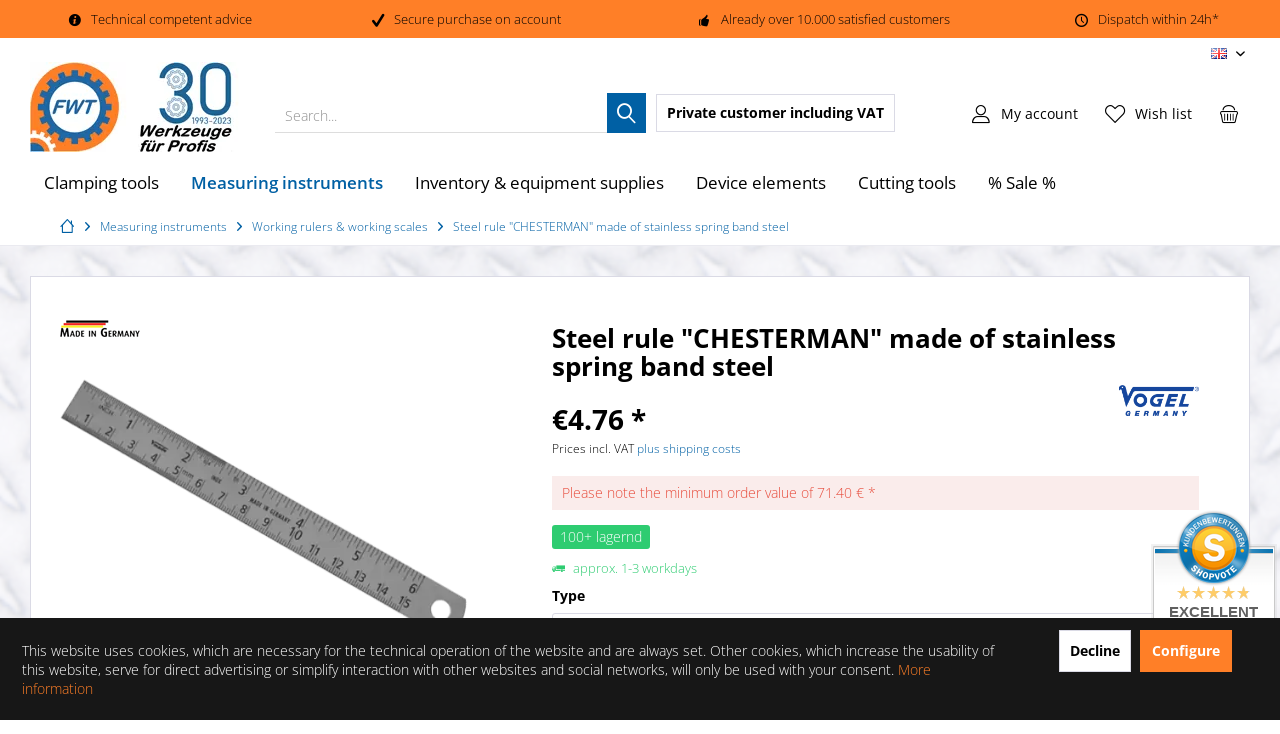

--- FILE ---
content_type: text/html; charset=UTF-8
request_url: https://www.fwt-gmbh.de/en/steel-ruler-chestermann-454
body_size: 31551
content:
<!DOCTYPE html>
<html class="no-js" lang="en" itemscope="itemscope" itemtype="https://schema.org/WebPage">
<head>
<meta charset="utf-8">
<meta name="author" content="FWT GmbH Feinwerktechnik Bingen" />
<meta name="robots" content="index,follow" />
<meta name="revisit-after" content="15 days" />
<meta name="keywords" content="precision steel scale, steel scale, steel scales" />
<meta name="description" content="Steel scale &quot;CHESTERMAN&quot; made of stainless spring band steel, etched mm and inch scale, measuring range 150 | 300 | 500 | 1000 | 2000 | mm." />
<meta property="og:type" content="product" />
<meta property="og:site_name" content="Profi tools FWT GmbH" />
<meta property="og:url" content="https://www.fwt-gmbh.de/en/steel-ruler-chestermann-454" />
<meta property="og:title" content="Steel rule &quot;CHESTERMAN&quot; made of stainless spring band steel" />
<meta property="og:description" content=" CHESTERMAN steel scale, stainless, with mm and inch scale,&amp;nbsp;series 454.
Series 454
made of stainless spring band steel, scale etched
flexible execution
Reading from left to right
End of scales rounded and perforated..." />
<meta property="og:image" content="https://www.fwt-gmbh.de/media/image/c8/05/57/Stahlmassstab-Chestermann-454-18mm.png" />
<meta name="twitter:card" content="product" />
<meta name="twitter:site" content="Profi tools FWT GmbH" />
<meta name="twitter:title" content="Steel rule &quot;CHESTERMAN&quot; made of stainless spring band steel" />
<meta name="twitter:description" content=" CHESTERMAN steel scale, stainless, with mm and inch scale,&amp;nbsp;series 454.
Series 454
made of stainless spring band steel, scale etched
flexible execution
Reading from left to right
End of scales rounded and perforated..." />
<meta name="twitter:image" content="https://www.fwt-gmbh.de/media/image/c8/05/57/Stahlmassstab-Chestermann-454-18mm.png" />
<meta property="product:brand" content="Vogel Germany GmbH &amp; Co. KG" />
<meta property="product:price" content="4,76" />
<meta property="product:product_link" content="https://www.fwt-gmbh.de/en/steel-ruler-chestermann-454" />
<meta itemprop="copyrightHolder" content="Profi tools FWT GmbH" />
<meta itemprop="copyrightYear" content="2014" />
<meta itemprop="isFamilyFriendly" content="True" />
<meta itemprop="image" content="https://www.fwt-gmbh.de/media/image/11/0e/2a/Profi-Werkzeugshop-FWT-GmbH-Praezisionswerkzeuge-fuer-Profis.png" />
<meta name="viewport" content="width=device-width, initial-scale=1.0">
<meta name="mobile-web-app-capable" content="yes">
<meta name="apple-mobile-web-app-title" content="Profi tools FWT GmbH">
<meta name="apple-mobile-web-app-capable" content="yes">
<meta name="apple-mobile-web-app-status-bar-style" content="default">
<link rel="alternate" hreflang="x-default" href="https://www.fwt-gmbh.de/stahlmastab-chestermann-454" />
<link rel="alternate" hreflang="en-GB" href="https://www.fwt-gmbh.de/en/steel-ruler-chestermann-454" />
<meta name="google-site-verification" content="C5nkH9YTwqo6aFMeWcGxMvLIhUt4gRmdIV6wMR8FMYo">
<meta name="msvalidate.01" content="262BBB6E41ED800CF59A571835CE930E">
<script>(function(w,d,s,l,i){w[l]=w[l]||[];w[l].push({'gtm.start':
new Date().getTime(),event:'gtm.js'});var f=d.getElementsByTagName(s)[0],
j=d.createElement(s),dl=l!='dataLayer'?'&l='+l:'';j.async=true;j.src=
'https://www.googletagmanager.com/gtm.js?id='+i+dl;f.parentNode.insertBefore(j,f);
})(window,document,'script','dataLayer','GTM-PKSM3LK');</script>
<meta name="google-site-verification" content="C5nkH9YTwqo6aFMeWcGxMvLIhUt4gRmdIV6wMR8FMYo" />
<link rel="apple-touch-icon-precomposed" href="https://www.fwt-gmbh.de/media/image/e6/4c/84/apple-touch-icon.png">
<link rel="shortcut icon" href="https://www.fwt-gmbh.de/media/image/e6/4c/84/apple-touch-icon.png">
<meta name="msapplication-navbutton-color" content="#0060A4" />
<meta name="application-name" content="Profi tools FWT GmbH" />
<meta name="msapplication-starturl" content="https://www.fwt-gmbh.de/en/" />
<meta name="msapplication-window" content="width=1024;height=768" />
<meta name="msapplication-TileImage" content="/custom/plugins/TcinnModernTheme/Resources/Themes/Frontend/ModernTheme/frontend/_public/src/img/_modern/favicon.png">
<meta name="msapplication-TileColor" content="#0060A4">
<meta name="theme-color" content="#0060A4" />
<link rel="canonical" href="https://www.fwt-gmbh.de/en/steel-ruler-chestermann-454" />
<title itemprop="name">
Steel rule "CHESTERMAN" made of stainless spring band steel
</title>
<link href="/web/cache/1760541942_83d57ab4febc4f00cf3a63a8f8e7d6cd.css" media="all" rel="stylesheet" type="text/css" />
<link rel="preload" href="/themes/Frontend/Responsive/frontend/_public/vendors/fonts/open-sans-fontface/Regular/OpenSans-Regular.woff2?ebbd974750a7e6417bd22817717a5701" as="font" type="font/woff2" crossorigin>
<link rel="preload" href="/themes/Frontend/Responsive/frontend/_public/vendors/fonts/open-sans-fontface/Bold/OpenSans-Bold.woff2?2102953f9df89e9ffd26e83ff943915f" as="font" type="font/woff2" crossorigin>
<link rel="preload" href="/themes/Frontend/Responsive/frontend/_public/src/fonts/shopware.woff2?#8f3033bf6bbd0d91b6656c7f50d23f67" as="font" type="font/woff2" crossorigin>
<link rel="preload" href="/custom/plugins/TcinnModernTheme/Resources/Themes/Frontend/ModernTheme/frontend/_public/src/fonts/tcinn-outline.ttf?f2qhvh" as="font" type="font/ttf" crossorigin>
<style>img.lazy,img.lazyloading {background: url("[data-uri]") no-repeat 50% 50%;background-size: 20%;}</style>
<style type="text/css">
.dreiscMenu {
background-color: #FFFFFF;
}
.dreiscMenu .dreiscMenuFooter {
background-color: #CFCFCF;
}
.dreiscMenu .dreiscMenuElementHeadline {
border-bottom: 1px solid #E0E0E0;
}
.dreiscMenu .dreiscMenuElementHeadline {
color: #0060a4;
}
.dreiscMenu .dreiscMenuElementHeadline {
background-color: transparent;
}
</style>
</head>
<body class=" is--ctl-detail is--act-index tcinntheme themeware-modern layout-fullwidth-boxed headtyp-3 header-3 no-sticky osi lcc--active    " >
<noscript><iframe src="https://www.googletagmanager.com/ns.html?id=GTM-PKSM3LK" height="0" width="0" style="display:none;visibility:hidden"></iframe></noscript>
<div class="page-wrap">
<noscript class="noscript-main">
<div class="alert is--warning">
<div class="alert--icon">
<i class="icon--element icon--warning"></i>
</div>
<div class="alert--content">
To be able to use Profi Werkzeug Shop in full range, we recommend activating Javascript in your browser.
</div>
</div>
</noscript>
<div id="not-possible-info-tooltip" style="display:none;">
<span>Your configuration will change</span>
</div>
<header class="header-main mobil-usp">
<div class="topbar--features">
<div>
<div class="feature-1 b280 b478 b767 b1023 b1259"><i class="icon--info2"></i><span>Technical competent advice</span></div>
<div class="feature-2 b767 b1023 b1259"><i class="icon--check"></i><span>Secure purchase on account</span></div>
<div class="feature-3 b767 b1023 b1259"><i class="icon--thumbsup"></i><span>Already over 10.000 satisfied customers</span></div>
<div class="feature-4 b1259"><i class="icon--clock"></i><span>Dispatch within 24h*</span></div>
</div>
</div>
<div class="topbar top-bar">
<div class="top-bar--navigation" role="menubar">

            <div class="top-bar--language navigation--entry">
            
                                    <form method="post" class="language--form">
                        
                            <div class="field--select">
                                                                
                                    
								 											                                    	<div class="language--flag en_GB">EN</div>
                                	                                
                                                                
                                    <select name="__shop" class="language--select" data-auto-submit="true">
                                                                                                                        
                                            
																																			<option value="1" >
													DE
												</option>
											                                        
										                                                                                
                                            
																																			<option value="2" selected="selected">
													EN
												</option>
											                                        
										                                    </select>
                                
                                <input type="hidden" name="__redirect" value="1">
                                
                                <span class="arrow"></span>
                            </div>
                        
                    </form>
                            
        </div>
    



    

</div>
<div class="header-container">
<div class="header-logo-and-suche">
<div class="logo hover-typ-1" role="banner">
<a class="logo--link" href="https://www.fwt-gmbh.de/en/" title="Profi tools FWT GmbH - Switch to homepage">
<picture>
<source srcset="https://www.fwt-gmbh.de/media/image/25/27/9e/Profi-Werkzeugshop-FWT-GmbH-Praezisionswerkzeuge-fuer-Profis.webp" type="image/webp" media="(min-width: 78.75em)">
<source srcset="https://www.fwt-gmbh.de/media/image/11/0e/2a/Profi-Werkzeugshop-FWT-GmbH-Praezisionswerkzeuge-fuer-Profis.png" media="(min-width: 78.75em)">
<source srcset="https://www.fwt-gmbh.de/media/image/25/27/9e/Profi-Werkzeugshop-FWT-GmbH-Praezisionswerkzeuge-fuer-Profis.webp" type="image/webp" media="(min-width: 64em)">
<source srcset="https://www.fwt-gmbh.de/media/image/11/0e/2a/Profi-Werkzeugshop-FWT-GmbH-Praezisionswerkzeuge-fuer-Profis.png" media="(min-width: 64em)">
<source srcset="https://www.fwt-gmbh.de/media/image/25/27/9e/Profi-Werkzeugshop-FWT-GmbH-Praezisionswerkzeuge-fuer-Profis.webp" type="image/webp" media="(min-width: 48em)">
<source srcset="https://www.fwt-gmbh.de/media/image/11/0e/2a/Profi-Werkzeugshop-FWT-GmbH-Praezisionswerkzeuge-fuer-Profis.png" media="(min-width: 48em)">
<source srcset="https://www.fwt-gmbh.de/media/image/25/27/9e/Profi-Werkzeugshop-FWT-GmbH-Praezisionswerkzeuge-fuer-Profis.webp" type="image/webp">
<img srcset="https://www.fwt-gmbh.de/media/image/11/0e/2a/Profi-Werkzeugshop-FWT-GmbH-Praezisionswerkzeuge-fuer-Profis.png" alt="Profi tools FWT GmbH - Switch to homepage" />
</picture>
</a>
</div>
</div>
<div id="header--searchform" data-search="true" aria-haspopup="true">
<form action="/en/search" method="get" class="main-search--form">
<input type="search" name="sSearch" class="main-search--field" autocomplete="off" autocapitalize="off" placeholder="Search..." maxlength="30" />
<button type="submit" class="main-search--button">
<i class="icon--search"></i>
<span class="main-search--text"></span>
</button>
<div class="form--ajax-loader">&nbsp;</div>
</form>
<div class="main-search--results"></div>
</div>
<div class="notepad-and-cart top-bar--navigation">

			
		
    

    

	   





			
		
	<div class="navigation--entry entry--cart" role="menuitem">
		<a class="is--icon-left cart--link titletooltip" href="https://www.fwt-gmbh.de/en/checkout/cart" title="Shopping cart">
			<i class="icon--basket"></i>
			<span class="cart--display">
									Shopping cart
							</span>
            
            <span class="badge is--minimal cart--quantity is--hidden">0</span>
            
					</a>
		<div class="ajax-loader">&nbsp;</div>
	</div>

	   





			
		
            <div class="navigation--entry entry--notepad" role="menuitem">
            <a href="https://www.fwt-gmbh.de/en/note" title="Wish list">
                <i class="icon--heart"></i>
                                <span class="notepad--name">
                    Wish list
                </span>
            </a>
        </div>
    
	   




    
    
            

    
				
			<div id="useraccountmenu" title="Customer account" class="navigation--entry account-dropdown has--drop-down" role="menuitem" data-offcanvas="true" data-offcanvasselector=".account-dropdown-container">
				<span class="account--display">
					<i class="icon--account"></i> <span class="name--account">My account</span>
				</span>
				<div class="account-dropdown-container">
				 	<div class="entry--close-off-canvas">
						<a href="#close-account-menu" class="account--close-off-canvas" title="Close menu">
							Close menu <i class="icon--arrow-right"></i>
						</a>
					</div>
					<span>Customer account</span>
					<a href="https://www.fwt-gmbh.de/en/account" title="My account" class="anmelden--button btn is--primary service--link">Login</a>
					<div class="registrieren-container">or <a href="https://www.fwt-gmbh.de/en/account" title="My account" class="service--link">register</a></div>
					<div class="infotext-container">After your registration you can access here your personal customer area.</div>
				</div>
			</div>

			

    
    
            




<div class="navigation--entry entry--compare is--hidden" role="menuitem" aria-haspopup="true" data-drop-down-menu="true">
<div>


    
</div>
</div>


            <li class="navigation--entry entry--maxia-tax-switch"
            role="menuitem"
            aria-haspopup="true"
            data-drop-down-menu="true"
        >
            
                <div class="btn entry--link maxia-tax-switch--button"
                >
                    <span class="maxia-tax-switch--label">
                                                    Private customer
                                            </span>
                    <span class="maxia-tax-switch--value">
                                                    including VAT
                                            </span>
                </div>
            

            
                <ul class="maxia-tax-switch--dropdown is--rounded" role="menu">
                    <li class="maxia-tax-switch--entry" role="menuitem">
                        <a class="maxia-tax-switch--link compare--link blocked--link" href="https://www.fwt-gmbh.de/en/MaxiaTaxSwitch?isNet=1" rel="nofollow">
                            Business customer
                            <span class="maxia-tax-switch--link-desc compare--link blocked--link">
                                Prices are displayed plus VAT
                            </span>
                        </a>
                    </li>
                    <li class="maxia-tax-switch--entry" role="menuitem">
                        <a class="maxia-tax-switch--link compare--link blocked--link" href="https://www.fwt-gmbh.de/en/MaxiaTaxSwitch?isNet=0" rel="nofollow">
                            Private customer
                            <span class="maxia-tax-switch--link-desc compare--link blocked--link">
                                Prices are displayed including VAT
                            </span>
                        </a>
                    </li>
                </ul>
            
        </li>
    
</div>
<div class="navigation--entry entry--menu-left" role="menuitem">
<a class="entry--link entry--trigger is--icon-left" href="#offcanvas--left" data-offcanvas="true" data-offCanvasSelector=".sidebar-main">
<i class="icon--menu"></i> <span class="menu--name">Menu</span>
</a>
</div>
</div>
</div>
<div class="headbar">
<div class="headbar-container">
<div class="logo--sticky is--hidden" role="banner">
<a class="logo--link" href="https://www.fwt-gmbh.de/en/" title="Profi tools FWT GmbH - Switch to homepage">
<picture>
<source srcset="https://www.fwt-gmbh.de/media/image/25/27/9e/Profi-Werkzeugshop-FWT-GmbH-Praezisionswerkzeuge-fuer-Profis.webp" type="image/webp" media="(min-width: 78.75em)">
<source srcset="https://www.fwt-gmbh.de/media/image/11/0e/2a/Profi-Werkzeugshop-FWT-GmbH-Praezisionswerkzeuge-fuer-Profis.png" media="(min-width: 78.75em)">
<source srcset="https://www.fwt-gmbh.de/media/image/25/27/9e/Profi-Werkzeugshop-FWT-GmbH-Praezisionswerkzeuge-fuer-Profis.webp" type="image/webp" media="(min-width: 64em)">
<source srcset="https://www.fwt-gmbh.de/media/image/11/0e/2a/Profi-Werkzeugshop-FWT-GmbH-Praezisionswerkzeuge-fuer-Profis.png" media="(min-width: 64em)">
<source srcset="https://www.fwt-gmbh.de/media/image/25/27/9e/Profi-Werkzeugshop-FWT-GmbH-Praezisionswerkzeuge-fuer-Profis.webp" type="image/webp" media="(min-width: 48em)">
<source srcset="https://www.fwt-gmbh.de/media/image/11/0e/2a/Profi-Werkzeugshop-FWT-GmbH-Praezisionswerkzeuge-fuer-Profis.png" media="(min-width: 48em)">
<source srcset="https://www.fwt-gmbh.de/media/image/25/27/9e/Profi-Werkzeugshop-FWT-GmbH-Praezisionswerkzeuge-fuer-Profis.webp" type="image/webp">
<img srcset="https://www.fwt-gmbh.de/media/image/11/0e/2a/Profi-Werkzeugshop-FWT-GmbH-Praezisionswerkzeuge-fuer-Profis.png" alt="Profi tools FWT GmbH - Switch to homepage" />
</picture>
</a>
</div>
<nav class="navigation-main hide-kategorie-button hover-typ-2 font-family-primary" data-tc-menu-image="false" data-tc-menu-headline="false" data-tc-menu-text="false">
<div data-menu-scroller="true" data-listSelector=".navigation--list.container" data-viewPortSelector=".navigation--list-wrapper" data-stickyMenu="true" data-stickyMenuTablet="0" data-stickyMenuPhone="0" data-stickyMenuPosition="200" data-stickyMenuDuration="200" >
<div class="navigation--list-wrapper">
<ul class="navigation--list container" role="menubar" itemscope="itemscope" itemtype="https://schema.org/SiteNavigationElement">
<li class="navigation--entry" role="menuitem" data-dreisc-menu--show-cat="5253">
<a class="navigation--link" href="https://www.fwt-gmbh.de/en/clamping-tools" title="Clamping tools" itemprop="url">
<span itemprop="name">Clamping tools</span>
</a>
</li>
<li class="navigation--entry is--active" role="menuitem" data-dreisc-menu--show-cat="5318">
<a class="navigation--link is--active" href="https://www.fwt-gmbh.de/en/measuring-instruments" title="Measuring instruments" itemprop="url">
<span itemprop="name">Measuring instruments</span>
</a>
</li>
<li class="navigation--entry" role="menuitem" data-dreisc-menu--show-cat="5346">
<a class="navigation--link" href="https://www.fwt-gmbh.de/en/inventory-equipment-workshop-supplies" title="Inventory & equipment supplies" itemprop="url">
<span itemprop="name">Inventory & equipment supplies</span>
</a>
</li>
<li class="navigation--entry" role="menuitem" data-dreisc-menu--show-cat="5330">
<a class="navigation--link" href="https://www.fwt-gmbh.de/en/device-elements" title="Device elements" itemprop="url">
<span itemprop="name">Device elements</span>
</a>
</li>
<li class="navigation--entry" role="menuitem" data-dreisc-menu--show-cat="5410">
<a class="navigation--link" href="https://www.fwt-gmbh.de/en/cutting-tools" title="Cutting tools" itemprop="url">
<span itemprop="name">Cutting tools</span>
</a>
</li>
<li class="navigation--entry" role="menuitem" >
<a class="navigation--link" href="https://www.fwt-gmbh.de/en/sale" title="% Sale %" itemprop="url">
<span itemprop="name">% Sale %</span>
</a>
</li>
</ul>
</div>
<div class="dreisc-menu--container" data-dreisc-menu="true" data-menuShowDelay="200">
<div class="dreisc-menu--container-item" data-dreisc-menu--cat="5253" style="display: none; " >
<div id="dreiscMenuCat5253" class="dreiscMenuUl dreiscCat5253 dreiscMenuShop2" style="display: table; width: 100%;">
<div  class="dreiscMenu" style="height: 100%; width: 100%; display: table-row; ">
<div class="touch-close-button" ></div>
<div class="dreiscMenuColumns3">
<div class="dreiscMenuColumn dreiscMenuColumnFirst " style="height: 100%;">
<div id="dreiscMenuColumnContent">
<div class="dreiscMenuElementCategory">
<div class="dreisc-menu--category-list">
<ul class="ul-level-0">
<li>
<a href="https://www.fwt-gmbh.de/en/indexing-fixtures">Indexing fixtures</a>
</li>
<li>
<a href="https://www.fwt-gmbh.de/en/angle-plates-clamping-cubes">Angle plates / Clamping cubes</a>
</li>
<li>
<a href="https://www.fwt-gmbh.de/en/tos-lathe-chuck">TOS lathe chuck</a>
</li>
<li>
<a href="https://www.fwt-gmbh.de/en/watano-lathe-chucks">WATANO lathe chucks</a>
</li>
<li>
<a href="https://www.fwt-gmbh.de/en/lathe-chucks-zentra">ZENTRA lathe chuck</a>
</li>
<li>
<a href="https://www.fwt-gmbh.de/en/spare-parts-zentra">Spare parts for lathe chucks</a>
</li>
<li>
<a href="https://www.fwt-gmbh.de/en/special-chucks">Special chucks</a>
</li>
<li>
<a href="https://www.fwt-gmbh.de/en/flanges-for-lathe-chucks">Flanges for lathe chucks</a>
</li>
<li>
<a href="https://www.fwt-gmbh.de/en/hollow-spindle-stop-lathe">Hollow spindle stop</a>
</li>
<li>
<a href="https://www.fwt-gmbh.de/en/sleeves-and-arbors">Sleeves and arbors</a>
</li>
<li>
<a href="https://www.fwt-gmbh.de/en/tailstock-center">Tailstock centers</a>
</li>
<ul class="ul-level-1">
<li>
<a href="https://www.fwt-gmbh.de/en/modular-centering-taper">Centering cone modular</a>
</li>
</ul>
<ul class="ul-level-1">
<li>
<a href="https://www.fwt-gmbh.de/en/draw-off-nut">Draw-off nut</a>
</li>
</ul>
<ul class="ul-level-1">
<li>
<a href="https://www.fwt-gmbh.de/en/tailstock-centre">Tailstock center</a>
</li>
</ul>
<ul class="ul-level-1">
<li>
<a href="https://www.fwt-gmbh.de/en/tailstock-centers-interchangeable-inserts">Tailstock centers with interchangeable inserts</a>
</li>
</ul>
<ul class="ul-level-1">
<li>
<a href="https://www.fwt-gmbh.de/en/hydraulic-face-driver">Hydraulic face driver</a>
</li>
</ul>
<ul class="ul-level-1">
<li>
<a href="https://www.fwt-gmbh.de/en/tube-center">Tube center</a>
</li>
</ul>
<ul class="ul-level-1">
<li>
<a href="https://www.fwt-gmbh.de/en/solid-centre">Solid centre</a>
</li>
</ul>
<li>
<a href="https://www.fwt-gmbh.de/en/power-chuck">Power chuck</a>
</li>
<li>
<a href="https://www.fwt-gmbh.de/en/coordinate-and-slide-table">Cross and slide tables</a>
</li>
<li>
<a href="https://www.fwt-gmbh.de/en/magnetic-plates">Magnet clamping technology</a>
</li>
<li>
<a href="https://www.fwt-gmbh.de/en/face-plates-up-to-1250">Face plates up to Ø 1250 mm</a>
</li>
<li>
<a href="https://www.fwt-gmbh.de/en/precision-vises">Precision vices</a>
</li>
<li>
<a href="https://www.fwt-gmbh.de/en/drilling-machine-vices">Drilling machine vice</a>
</li>
<li>
<a href="https://www.fwt-gmbh.de/en/eroding-vise-stainless">Eroding vise</a>
</li>
<li>
<a href="https://www.fwt-gmbh.de/en/milling-machine-vice-msk">Milling machine vice</a>
</li>
<li>
<a href="https://www.fwt-gmbh.de/en/hydraulic-vise">Hydraulic vise</a>
</li>
<li>
<a href="https://www.fwt-gmbh.de/en/modular-machine-vice-cmc">Modular machine vice</a>
</li>
</ul>
</div>
</div>
<div class="dreisc-menu--clear-space"></div>
</div>
</div>
</div>
<div class="dreiscMenuColumns3">
<div class="dreiscMenuColumn  " style="height: 100%;">
<div id="dreiscMenuColumnContent">
<div class="dreiscMenuElementCategory">
<div class="dreisc-menu--category-list">
<ul class="ul-level-0">
<li>
<a href="https://www.fwt-gmbh.de/en/pneumatic-vices">Pneumatic vices</a>
</li>
<li>
<a href="https://www.fwt-gmbh.de/en/sine-vise">Sine vise</a>
</li>
<li>
<a href="https://www.fwt-gmbh.de/en/table-vice">Table vice</a>
</li>
<li>
<a href="https://www.fwt-gmbh.de/en/jaws-for-vice-accessory">Jaws for vices & vice accessory</a>
</li>
<li>
<a href="https://www.fwt-gmbh.de/en/keyless-drill-chucks">Keyless drill chuck</a>
</li>
<li>
<a href="https://www.fwt-gmbh.de/en/quick-change-tool-holder">Quick change tool holder</a>
</li>
<li>
<a href="https://www.fwt-gmbh.de/en/collets">Collets</a>
</li>
<ul class="ul-level-1">
<li>
<a href="https://www.fwt-gmbh.de/en/sealed-collets">Sealed collets</a>
</li>
</ul>
<ul class="ul-level-1">
<li>
<a href="https://www.fwt-gmbh.de/en/collet-for-direct-clamping-sk">Collet for direct clamping SK</a>
</li>
</ul>
<ul class="ul-level-1">
<li>
<a href="https://www.fwt-gmbh.de/en/double-angle-collets-erickson">Double angle collets Erickson DK</a>
</li>
</ul>
<ul class="ul-level-1">
<li>
<a href="https://www.fwt-gmbh.de/en/dead-length-collet-din-6343">Dead length collet DIN 6343</a>
</li>
</ul>
<ul class="ul-level-1">
<li>
<a href="https://www.fwt-gmbh.de/en/stainlesss-steel-collets-er">Stainless steel collets ER</a>
</li>
</ul>
<ul class="ul-level-1">
<li>
<a href="https://www.fwt-gmbh.de/en/tapping-collets-with-cooling-channels">Tapping collets with cooling channels</a>
</li>
</ul>
<ul class="ul-level-1">
<li>
<a href="https://www.fwt-gmbh.de/en/sealed-er-collets-with-spray-nozzles">Sealed ER collets with spray nozzles</a>
</li>
</ul>
<ul class="ul-level-1">
<li>
<a href="https://www.fwt-gmbh.de/en/er-collets-din-6499">ER collets DIN 6499</a>
</li>
</ul>
<ul class="ul-level-1">
<li>
<a href="https://www.fwt-gmbh.de/en/sealed-collets-with-cooling-channels-er">ER collets with cooling channels</a>
</li>
</ul>
<ul class="ul-level-1">
<li>
<a href="https://www.fwt-gmbh.de/en/tapping-collets-er">Tapping collets ER</a>
</li>
</ul>
<ul class="ul-level-1">
<li>
<a href="https://www.fwt-gmbh.de/en/tapping-collets-with-lc">Tapping collets with LC</a>
</li>
</ul>
<ul class="ul-level-1">
<li>
<a href="https://www.fwt-gmbh.de/en/morse-taper-collet">Morse taper collets</a>
</li>
</ul>
<ul class="ul-level-1">
<li>
<a href="https://www.fwt-gmbh.de/en/precision-collet-kps">Precision collet KPS</a>
</li>
</ul>
<ul class="ul-level-1">
<li>
<a href="https://www.fwt-gmbh.de/en/reducing-sleeves">Reducing sleeves cylindrical</a>
</li>
</ul>
<ul class="ul-level-1">
<li>
<a href="https://www.fwt-gmbh.de/en/rubber-flex-collets">Rubber Flex® collets</a>
</li>
</ul>
<ul class="ul-level-1">
<li>
<a href="https://www.fwt-gmbh.de/en/clamping-sleeves-loading-magazine-bar-feeder">Clamping sleeve for loading magazine</a>
</li>
</ul>
<ul class="ul-level-1">
<li>
<a href="https://www.fwt-gmbh.de/en/clamping-heads">Clamping heads</a>
</li>
</ul>
<ul class="ul-level-1">
<li>
<a href="https://www.fwt-gmbh.de/en/eoc-collets-din-6388">EOC collets DIN 6388</a>
</li>
</ul>
<ul class="ul-level-1">
<li>
<a href="https://www.fwt-gmbh.de/en/collets-series-600">Collets series 600</a>
</li>
</ul>
<ul class="ul-level-1">
<li>
<a href="https://www.fwt-gmbh.de/en/collet-stops">Collet stop</a>
</li>
</ul>
<ul class="ul-level-1">
<li>
<a href="https://www.fwt-gmbh.de/en/adjustable-guide-bushing">Adjustable guide bushing</a>
</li>
</ul>
<ul class="ul-level-1">
<li>
<a href="https://www.fwt-gmbh.de/en/draw-in-collets-din-6341">Draw in collets DIN 6341</a>
</li>
</ul>
</ul>
</div>
</div>
<div class="dreisc-menu--clear-space"></div>
</div>
</div>
</div>
<div class="dreiscMenuColumns3">
<div class="dreiscMenuColumn  dreiscMenuColumnLast" style="height: 100%;">
<div id="dreiscMenuColumnContent">
<div class="dreiscMenuElementCategory">
<div class="dreisc-menu--category-list">
<ul class="ul-level-0">
<li>
<a href="https://www.fwt-gmbh.de/en/tool-holders">Tool holders</a>
</li>
<ul class="ul-level-1">
<li>
<a href="https://www.fwt-gmbh.de/en/power-driven-tools">Driven tools</a>
</li>
<ul class="ul-level-2">
<li>
<a href="https://www.fwt-gmbh.de/en/driven-tools-din-5480">DIN 5480</a>
</li>
</ul>
<ul class="ul-level-2">
<li>
<a href="https://www.fwt-gmbh.de/en/driven-tools-din-5482">DIN 5482</a>
</li>
</ul>
<ul class="ul-level-2">
<li>
<a href="https://www.fwt-gmbh.de/en/driven-tools-okuma-vdi">Okuma (VDI)</a>
</li>
</ul>
<ul class="ul-level-2">
<li>
<a href="https://www.fwt-gmbh.de/en/driven-tools-toem">TOEM - BARRUFALDI</a>
</li>
</ul>
<ul class="ul-level-2">
<li>
<a href="https://www.fwt-gmbh.de/en/toolholder-bmt-40-mori-seiki">BMT 40 (MORI-SEIKI)</a>
</li>
</ul>
<ul class="ul-level-2">
<li>
<a href="https://www.fwt-gmbh.de/en/toolholder-bmt-44-nakamura">BMT 44 (NAKAMURA)</a>
</li>
</ul>
<ul class="ul-level-2">
<li>
<a href="https://www.fwt-gmbh.de/en/toolholder-bmt-45-doosan">BMT 45 (DOOSAN)</a>
</li>
</ul>
<ul class="ul-level-2">
<li>
<a href="https://www.fwt-gmbh.de/en/toolholder-bmt-55-biglia">BMT 55 (Biglia)</a>
</li>
</ul>
<ul class="ul-level-2">
<li>
<a href="https://www.fwt-gmbh.de/en/toolholder-bmt-60-okuma">BMT 60 (OKUMA)</a>
</li>
</ul>
<ul class="ul-level-2">
<li>
<a href="https://www.fwt-gmbh.de/en/toolholder-bmt-65-haas">BMT 65 (HAAS)</a>
</li>
</ul>
</ul>
<ul class="ul-level-1">
<li>
<a href="https://www.fwt-gmbh.de/en/boring-tool-set">Boring head set</a>
</li>
</ul>
<ul class="ul-level-1">
<li>
<a href="https://www.fwt-gmbh.de/en/hsk-tool-holders-din-69893">HSK tool holders DIN 69893</a>
</li>
</ul>
<ul class="ul-level-1">
<li>
<a href="https://www.fwt-gmbh.de/en/morse-taper-tool-holder">Morse taper tool holder</a>
</li>
</ul>
<ul class="ul-level-1">
<li>
<a href="https://www.fwt-gmbh.de/en/vdi-tool-holder-din-69880">VDI tool holder DIN 69880</a>
</li>
</ul>
<ul class="ul-level-1">
<li>
<a href="https://www.fwt-gmbh.de/en/din-2080-tool-holders">Tool holders DIN 2080</a>
</li>
</ul>
<ul class="ul-level-1">
<li>
<a href="https://www.fwt-gmbh.de/en/tool-holder-din-69871">Tool holder DIN 69871</a>
</li>
</ul>
<ul class="ul-level-1">
<li>
<a href="https://www.fwt-gmbh.de/en/bt-mas-403-tool-holders">Tool holders BT MAS 403</a>
</li>
</ul>
<ul class="ul-level-1">
<li>
<a href="https://www.fwt-gmbh.de/en/dual-contact-iso-7388-1">DUAL Contact DIN ISO 7388-1</a>
</li>
</ul>
<ul class="ul-level-1">
<li>
<a href="https://www.fwt-gmbh.de/en/tool-holders-cylindrical">Tool holders cylindrical shank</a>
</li>
</ul>
<li>
<a href="https://www.fwt-gmbh.de/en/clamping-accessories">Clamping accessories</a>
</li>
</ul>
</div>
</div>
<div class="dreisc-menu--clear-space"></div>
</div>
</div>
</div>
<div  class="dreiscMenuFooter"></div>
</div>
</div>
</div>
<div class="dreisc-menu--container-item" data-dreisc-menu--cat="5318" style="display: none; " >
<div id="dreiscMenuCat5318" class="dreiscMenuUl dreiscCat5318 dreiscMenuShop2" style="display: table; width: 100%;">
<div  class="dreiscMenu" style="height: 100%; width: 100%; display: table-row; ">
<div class="touch-close-button" ></div>
<div class="dreiscMenuColumns3">
<div class="dreiscMenuColumn dreiscMenuColumnFirst " style="height: 100%;">
<div id="dreiscMenuColumnContent">
<div class="dreiscMenuElementCategory">
<div class="dreisc-menu--category-list">
<ul class="ul-level-0">
<li>
<a href="https://www.fwt-gmbh.de/en/marking-instruments">Marking instruments</a>
</li>
<li>
<a href="https://www.fwt-gmbh.de/en/working-rulers-working-scales">Working rulers & working scales</a>
</li>
<li>
<a href="https://www.fwt-gmbh.de/en/gauge-block-sets">Gauge block sets</a>
</li>
<li>
<a href="https://www.fwt-gmbh.de/en/single-gauge-blocks">Single gauge blocks</a>
</li>
<li>
<a href="https://www.fwt-gmbh.de/en/folding-rules">Folding rules</a>
</li>
<li>
<a href="https://www.fwt-gmbh.de/en/hardness-tester-comparative-plates">Hardness tester & comparative plates</a>
</li>
<li>
<a href="https://www.fwt-gmbh.de/en/height-and-marking-gauges">Height and marking gauges</a>
</li>
<li>
<a href="https://www.fwt-gmbh.de/en/edge-finder">Edge finder</a>
</li>
<li>
<a href="https://www.fwt-gmbh.de/en/gauges-measurement">Gauges</a>
</li>
<ul class="ul-level-1">
<li>
<a href="https://www.fwt-gmbh.de/en/adjusting-ring-din-2250">Setting ring gauges DIN 2250</a>
</li>
</ul>
<ul class="ul-level-1">
<li>
<a href="https://www.fwt-gmbh.de/en/feeler-gauges">Feeler gauges</a>
</li>
</ul>
<ul class="ul-level-1">
<li>
<a href="https://www.fwt-gmbh.de/en/limit-thread-plug-gauges">Limit thread plug gauges</a>
</li>
</ul>
<ul class="ul-level-1">
<li>
<a href="https://www.fwt-gmbh.de/en/thread-ring-gauges">Thread ring gauges</a>
</li>
</ul>
<ul class="ul-level-1">
<li>
<a href="https://www.fwt-gmbh.de/en/limit-plug-gauges">Limit plug gauges</a>
</li>
</ul>
<ul class="ul-level-1">
<li>
<a href="https://www.fwt-gmbh.de/en/templates-small-gauges">Templates and small gauges</a>
</li>
</ul>
<ul class="ul-level-1">
<li>
<a href="https://www.fwt-gmbh.de/en/grinding-gauges">Metal grinding gauges</a>
</li>
</ul>
<li>
<a href="https://www.fwt-gmbh.de/en/measuring-magnifiers-microscopes">Magnifiers and microscopes</a>
</li>
<li>
<a href="https://www.fwt-gmbh.de/en/magnetic-stand-measuring-stand-rods">Magnetic stand and measuring stand rods</a>
</li>
<li>
<a href="https://www.fwt-gmbh.de/en/control-plates">Control plates</a>
</li>
</ul>
</div>
</div>
<div class="dreisc-menu--clear-space"></div>
</div>
</div>
</div>
<div class="dreiscMenuColumns3">
<div class="dreiscMenuColumn  " style="height: 100%;">
<div id="dreiscMenuColumnContent">
<div class="dreiscMenuElementCategory">
<div class="dreisc-menu--category-list">
<ul class="ul-level-0">
<li>
<a href="https://www.fwt-gmbh.de/en/test-pin-set">Test pin / pin gauge set</a>
</li>
<li>
<a href="https://www.fwt-gmbh.de/en/micrometers">Micrometers</a>
</li>
<ul class="ul-level-1">
<li>
<a href="https://www.fwt-gmbh.de/en/analog-outside-micrometers">Analog outside micrometers</a>
</li>
</ul>
<ul class="ul-level-1">
<li>
<a href="https://www.fwt-gmbh.de/en/digital-outside-micrometers">Digital outside micrometers</a>
</li>
</ul>
<ul class="ul-level-1">
<li>
<a href="https://www.fwt-gmbh.de/en/set-of-micrometers-outside">Set of micrometers outside</a>
</li>
</ul>
<ul class="ul-level-1">
<li>
<a href="https://www.fwt-gmbh.de/en/analog-micrometer-head">Analog micrometer head</a>
</li>
</ul>
<ul class="ul-level-1">
<li>
<a href="https://www.fwt-gmbh.de/en/digital-micrometer-heads">Digital micrometer head</a>
</li>
</ul>
<ul class="ul-level-1">
<li>
<a href="https://www.fwt-gmbh.de/en/analog-inside-micrometers">Analog inside micrometers</a>
</li>
</ul>
<ul class="ul-level-1">
<li>
<a href="https://www.fwt-gmbh.de/en/digital-inside-micrometers">Digital inside micrometers</a>
</li>
</ul>
<ul class="ul-level-1">
<li>
<a href="https://www.fwt-gmbh.de/en/inside-micrometer-set">Sets of inside micrometers</a>
</li>
</ul>
<ul class="ul-level-1">
<li>
<a href="https://www.fwt-gmbh.de/en/extensions-for-various-inside-micrometers">Extensions for various inside micrometers</a>
</li>
</ul>
<ul class="ul-level-1">
<li>
<a href="https://www.fwt-gmbh.de/en/depth-micrometers">Depth micrometers</a>
</li>
</ul>
<ul class="ul-level-1">
<li>
<a href="https://www.fwt-gmbh.de/en/setting-standard-for-micrometers">Setting standard for outside micrometer M121</a>
</li>
</ul>
<ul class="ul-level-1">
<li>
<a href="https://www.fwt-gmbh.de/en/outside-micrometer-holder">Outside micrometer holder</a>
</li>
</ul>
<ul class="ul-level-1">
<li>
<a href="https://www.fwt-gmbh.de/en/universal-measuring-table-s99">Universal measuring table type S99</a>
</li>
</ul>
<ul class="ul-level-1">
<li>
<a href="https://www.fwt-gmbh.de/en/measuring-insert">Measuring inserts</a>
</li>
</ul>
<li>
<a href="https://www.fwt-gmbh.de/en/measuring-tool-set">Measuring tool sets</a>
</li>
</ul>
</div>
</div>
<div class="dreisc-menu--clear-space"></div>
</div>
</div>
</div>
<div class="dreiscMenuColumns3">
<div class="dreiscMenuColumn  dreiscMenuColumnLast" style="height: 100%;">
<div id="dreiscMenuColumnContent">
<div class="dreiscMenuElementCategory">
<div class="dreisc-menu--category-list">
<ul class="ul-level-0">
<li>
<a href="https://www.fwt-gmbh.de/en/vernier-calipers">Vernier calipers / digital calipers</a>
</li>
<ul class="ul-level-1">
<li>
<a href="https://www.fwt-gmbh.de/en/mounted-measuring-caliper">Built-in measuring caliper</a>
</li>
</ul>
<ul class="ul-level-1">
<li>
<a href="https://www.fwt-gmbh.de/en/special-calipers">Special vernier calipers</a>
</li>
</ul>
<ul class="ul-level-1">
<li>
<a href="https://www.fwt-gmbh.de/en/precision-pocket-caliper-analogue">Pocket caliper analog</a>
</li>
</ul>
<ul class="ul-level-1">
<li>
<a href="https://www.fwt-gmbh.de/en/precision-pocket-caliper-digital">Pocket caliper digital</a>
</li>
</ul>
<ul class="ul-level-1">
<li>
<a href="https://www.fwt-gmbh.de/en/depth-caliper-analog">Depth caliper analog</a>
</li>
</ul>
<ul class="ul-level-1">
<li>
<a href="https://www.fwt-gmbh.de/en/digital-depth-calipers">Digital depth calipers</a>
</li>
</ul>
<ul class="ul-level-1">
<li>
<a href="https://www.fwt-gmbh.de/en/watch-caliper">Watch calipers</a>
</li>
</ul>
<ul class="ul-level-1">
<li>
<a href="https://www.fwt-gmbh.de/en/universal-caliper-gauge">Universal caliper gauge</a>
</li>
</ul>
<ul class="ul-level-1">
<li>
<a href="https://www.fwt-gmbh.de/en/workshop-caliper-analog">Workshop caliper analog</a>
</li>
</ul>
<ul class="ul-level-1">
<li>
<a href="https://www.fwt-gmbh.de/en/workshop-caliper-digital">Workshop caliper digital</a>
</li>
</ul>
<li>
<a href="https://www.fwt-gmbh.de/en/dial-indicator">Dial indicator</a>
</li>
<ul class="ul-level-1">
<li>
<a href="https://www.fwt-gmbh.de/en/analog-dial-indicators">Analog dial indicators</a>
</li>
</ul>
<ul class="ul-level-1">
<li>
<a href="https://www.fwt-gmbh.de/en/digital-dial-indicators">Digital dial indicators</a>
</li>
</ul>
<ul class="ul-level-1">
<li>
<a href="https://www.fwt-gmbh.de/en/universal-test-indicator">Universal test indicator</a>
</li>
</ul>
<ul class="ul-level-1">
<li>
<a href="https://www.fwt-gmbh.de/en/internal-measuring-instruments">Internal measuring instruments</a>
</li>
</ul>
<ul class="ul-level-1">
<li>
<a href="https://www.fwt-gmbh.de/en/dial-caliper-gauges">Dial caliper gauges</a>
</li>
</ul>
<ul class="ul-level-1">
<li>
<a href="https://www.fwt-gmbh.de/en/accessories-for-dial-indicators">Accessories for dial indicator</a>
</li>
</ul>
<li>
<a href="https://www.fwt-gmbh.de/en/measuring-square">Measuring square</a>
</li>
<li>
<a href="https://www.fwt-gmbh.de/en/measuring-tape">Measuring tape</a>
</li>
<li>
<a href="https://www.fwt-gmbh.de/en/engineers-spirit-level">Spirit level</a>
</li>
<li>
<a href="https://www.fwt-gmbh.de/en/tool-setter">Tool setter </a>
</li>
<li>
<a href="https://www.fwt-gmbh.de/en/bevel-protractor">Bevel protractor</a>
</li>
</ul>
</div>
</div>
<div class="dreisc-menu--clear-space"></div>
</div>
</div>
</div>
<div  class="dreiscMenuFooter"></div>
</div>
</div>
</div>
<div class="dreisc-menu--container-item" data-dreisc-menu--cat="5346" style="display: none; " >
<div id="dreiscMenuCat5346" class="dreiscMenuUl dreiscCat5346 dreiscMenuShop2" style="display: table; width: 100%;">
<div  class="dreiscMenu" style="height: 100%; width: 100%; display: table-row; ">
<div class="touch-close-button" ></div>
<div class="dreiscMenuColumns3">
<div class="dreiscMenuColumn dreiscMenuColumnFirst " style="height: 100%;">
<div id="dreiscMenuColumnContent">
<div class="dreiscMenuElementCategory">
<div class="dreisc-menu--category-list">
<ul class="ul-level-0">
<li>
<a href="https://www.fwt-gmbh.de/en/workstation-lamps">workstation light</a>
</li>
<li>
<a href="https://www.fwt-gmbh.de/en/machines">Machines</a>
</li>
<ul class="ul-level-1">
<li>
<a href="https://www.fwt-gmbh.de/en/marking-machines">Marking machines</a>
</li>
</ul>
<ul class="ul-level-1">
<li>
<a href="https://www.fwt-gmbh.de/en/edge-deburring-machine">Edge deburring machines</a>
</li>
</ul>
<ul class="ul-level-1">
<li>
<a href="https://www.fwt-gmbh.de/en/grinding-machine">Grinding machines</a>
</li>
</ul>
<li>
<a href="https://www.fwt-gmbh.de/en/technical-and-chemical-products">Technical and chemical products</a>
</li>
<ul class="ul-level-1">
<li>
<a href="https://www.fwt-gmbh.de/en/hand-wash-paste">Hand wash paste</a>
</li>
</ul>
<ul class="ul-level-1">
<li>
<a href="https://www.fwt-gmbh.de/en/cooling-lubricants">Cooling lubricant</a>
</li>
</ul>
<ul class="ul-level-1">
<li>
<a href="https://www.fwt-gmbh.de/en/cleaning-cloths">Cleaning cloths</a>
</li>
</ul>
<ul class="ul-level-1">
<li>
<a href="https://www.fwt-gmbh.de/en/industrial-cleaners">Industrial cleaners</a>
</li>
</ul>
<ul class="ul-level-1">
<li>
<a href="https://www.fwt-gmbh.de/en/technical-sprays">Technical sprays</a>
</li>
</ul>
<li>
<a href="https://www.fwt-gmbh.de/en/screw-driving-tools">Screw driving tools</a>
</li>
</ul>
</div>
</div>
<div class="dreisc-menu--clear-space"></div>
</div>
</div>
</div>
<div class="dreiscMenuColumns3">
<div class="dreiscMenuColumn  " style="height: 100%;">
<div id="dreiscMenuColumnContent">
<div class="dreiscMenuElementCategory">
<div class="dreisc-menu--category-list">
<ul class="ul-level-0">
<li>
<a href="https://www.fwt-gmbh.de/en/selection-boxes">Selection boxes</a>
</li>
<li>
<a href="https://www.fwt-gmbh.de/en/environment-and-safety">Environment and safety</a>
</li>
<ul class="ul-level-1">
<li>
<a href="https://www.fwt-gmbh.de/en/pig-absorbents">Absorbents</a>
</li>
</ul>
<ul class="ul-level-1">
<li>
<a href="https://www.fwt-gmbh.de/en/collecting-trays">Collecting trays</a>
</li>
</ul>
<ul class="ul-level-1">
<li>
<a href="https://www.fwt-gmbh.de/en/hearing-protection">Hearing protection</a>
</li>
</ul>
<ul class="ul-level-1">
<li>
<a href="https://www.fwt-gmbh.de/en/head-protection">Head protection</a>
</li>
</ul>
<ul class="ul-level-1">
<li>
<a href="https://www.fwt-gmbh.de/en/protective-goggles">Protective goggles</a>
</li>
</ul>
<ul class="ul-level-1">
<li>
<a href="https://www.fwt-gmbh.de/en/emulsion-treatment-and-maintenance">Emulsion treatment and maintenance</a>
</li>
<ul class="ul-level-2">
<li>
<a href="https://www.fwt-gmbh.de/en/belt-skimmer">Belt skimmer</a>
</li>
</ul>
<ul class="ul-level-2">
<li>
<a href="https://www.fwt-gmbh.de/en/disc-skimmer">Disc skimmer</a>
</li>
</ul>
<ul class="ul-level-2">
<li>
<a href="https://www.fwt-gmbh.de/en/hose-skimmer">Tube skimmer</a>
</li>
</ul>
<ul class="ul-level-2">
<li>
<a href="https://www.fwt-gmbh.de/en/accessories-for-emulsion-care">Accessories for emulsion care</a>
</li>
</ul>
<ul class="ul-level-2">
<li>
<a href="https://www.fwt-gmbh.de/en/spare-parts-for-oil-skimmers">Spare parts for oil skimmers</a>
</li>
</ul>
</ul>
<ul class="ul-level-1">
<li>
<a href="https://www.fwt-gmbh.de/en/safety-guards">Safety guards</a>
</li>
</ul>
<ul class="ul-level-1">
<li>
<a href="https://www.fwt-gmbh.de/en/parts-cleaning-equipment">Parts cleaning equipment</a>
</li>
</ul>
</ul>
</div>
</div>
<div class="dreisc-menu--clear-space"></div>
</div>
</div>
</div>
<div class="dreiscMenuColumns3">
<div class="dreiscMenuColumn  dreiscMenuColumnLast" style="height: 100%;">
<div id="dreiscMenuColumnContent">
<div class="dreiscMenuElementCategory">
<div class="dreisc-menu--category-list">
<ul class="ul-level-0">
<li>
<a href="https://www.fwt-gmbh.de/en/materials-semi-finished-products">Werkstoffe / Halbzeuge</a>
</li>
</ul>
</div>
</div>
<div class="dreisc-menu--clear-space"></div>
</div>
</div>
</div>
<div  class="dreiscMenuFooter"></div>
</div>
</div>
</div>
<div class="dreisc-menu--container-item" data-dreisc-menu--cat="5330" style="display: none; " >
<div id="dreiscMenuCat5330" class="dreiscMenuUl dreiscCat5330 dreiscMenuShop2" style="display: table; width: 100%;">
<div  class="dreiscMenu" style="height: 100%; width: 100%; display: table-row; ">
<div class="touch-close-button" ></div>
<div class="dreiscMenuColumns3">
<div class="dreiscMenuColumn dreiscMenuColumnFirst " style="height: 100%;">
<div id="dreiscMenuColumnContent">
<div class="dreiscMenuElementCategory">
<div class="dreisc-menu--category-list">
<ul class="ul-level-0">
<li>
<a href="https://www.fwt-gmbh.de/en/stops-accuracy-slot-nuts">Stops and accuracy slot nuts</a>
</li>
<li>
<a href="https://www.fwt-gmbh.de/en/clamping-screws">Clamping screws</a>
</li>
<li>
<a href="https://www.fwt-gmbh.de/en/operating-elements">Operating elements</a>
</li>
</ul>
</div>
</div>
<div class="dreisc-menu--clear-space"></div>
</div>
</div>
</div>
<div class="dreiscMenuColumns3">
<div class="dreiscMenuColumn  " style="height: 100%;">
<div id="dreiscMenuColumnContent">
<div class="dreiscMenuElementCategory">
<div class="dreisc-menu--category-list">
<ul class="ul-level-0">
<li>
<a href="https://www.fwt-gmbh.de/en/positioning-elements-parallels">Positioning elements</a>
</li>
<li>
<a href="https://www.fwt-gmbh.de/en/screw-jack-support-element">Straightening and supporting elements</a>
</li>
<li>
<a href="https://www.fwt-gmbh.de/en/quick-release-clamps">Quick-release clamps</a>
</li>
</ul>
</div>
</div>
<div class="dreisc-menu--clear-space"></div>
</div>
</div>
</div>
<div class="dreiscMenuColumns3">
<div class="dreiscMenuColumn  dreiscMenuColumnLast" style="height: 100%;">
<div id="dreiscMenuColumnContent">
<div class="dreiscMenuElementCategory">
<div class="dreisc-menu--category-list">
<ul class="ul-level-0">
<li>
<a href="https://www.fwt-gmbh.de/en/clamps">Clamps</a>
</li>
<li>
<a href="https://www.fwt-gmbh.de/en/clamping-sets-accessories">Clamping sets and accessories</a>
</li>
</ul>
</div>
</div>
<div class="dreisc-menu--clear-space"></div>
</div>
</div>
</div>
<div  class="dreiscMenuFooter"></div>
</div>
</div>
</div>
<div class="dreisc-menu--container-item" data-dreisc-menu--cat="5410" style="display: none; " >
<div id="dreiscMenuCat5410" class="dreiscMenuUl dreiscCat5410 dreiscMenuShop2" style="display: table; width: 100%;">
<div  class="dreiscMenu" style="height: 100%; width: 100%; display: table-row; ">
<div class="touch-close-button" ></div>
<div class="dreiscMenuColumns3">
<div class="dreiscMenuColumn dreiscMenuColumnFirst " style="height: 100%;">
<div id="dreiscMenuColumnContent">
<div class="dreiscMenuElementCategory">
<div class="dreisc-menu--category-list">
<ul class="ul-level-0">
<li>
<a href="https://www.fwt-gmbh.de/en/drilling-tools">Drilling tools</a>
</li>
<ul class="ul-level-1">
<li>
<a href="https://www.fwt-gmbh.de/en/inserts-for-drills">Inserts for drills</a>
</li>
</ul>
<ul class="ul-level-1">
<li>
<a href="https://www.fwt-gmbh.de/en/spot-drill">Spot drill</a>
</li>
</ul>
<ul class="ul-level-1">
<li>
<a href="https://www.fwt-gmbh.de/en/solid-carbide-drills">Solid carbide drills</a>
</li>
</ul>
<ul class="ul-level-1">
<li>
<a href="https://www.fwt-gmbh.de/en/u-drills">U drills</a>
</li>
</ul>
<li>
<a href="https://www.fwt-gmbh.de/en/turning-tools">Turning tools</a>
</li>
<ul class="ul-level-1">
<li>
<a href="https://www.fwt-gmbh.de/en/tool-bits">Tool bits</a>
</li>
</ul>
<ul class="ul-level-1">
<li>
<a href="https://www.fwt-gmbh.de/en/positive-turning-inserts">Turning inserts</a>
</li>
</ul>
<ul class="ul-level-1">
<li>
<a href="https://www.fwt-gmbh.de/en/solid-carbide-lathe-tools">Solid carbide lathe tools</a>
</li>
</ul>
<ul class="ul-level-1">
<li>
<a href="https://www.fwt-gmbh.de/en/external-toolholders">External toolholders</a>
</li>
<ul class="ul-level-2">
<li>
<a href="https://www.fwt-gmbh.de/en/with-top-and-hole-clamping">external turning tool holders with top and hole clamping</a>
</li>
</ul>
<ul class="ul-level-2">
<li>
<a href="https://www.fwt-gmbh.de/en/with-screw-mounting">external turning tool holders with screw mounting</a>
</li>
</ul>
</ul>
<ul class="ul-level-1">
<li>
<a href="https://www.fwt-gmbh.de/en/internal-tool-holders">Internal tool holders</a>
</li>
<ul class="ul-level-2">
<li>
<a href="https://www.fwt-gmbh.de/en/boring-bars-with-top-and-hole-clamping">Boring bars with top and hole clamping</a>
</li>
</ul>
<ul class="ul-level-2">
<li>
<a href="https://www.fwt-gmbh.de/en/boring-bars-with-screw-mounting">Boring bars with screw mounting</a>
</li>
</ul>
<ul class="ul-level-2">
<li>
<a href="https://www.fwt-gmbh.de/en/smal-part-machining-mini-cut-tools">Smal part machining</a>
</li>
</ul>
</ul>
<li>
<a href="https://www.fwt-gmbh.de/en/threading-tools">Threading tools</a>
</li>
<li>
<a href="https://www.fwt-gmbh.de/en/deburring-tools">Deburring tools</a>
</li>
</ul>
</div>
</div>
<div class="dreisc-menu--clear-space"></div>
</div>
</div>
</div>
<div class="dreiscMenuColumns3">
<div class="dreiscMenuColumn  " style="height: 100%;">
<div id="dreiscMenuColumnContent">
<div class="dreiscMenuElementCategory">
<div class="dreisc-menu--category-list">
<ul class="ul-level-0">
<li>
<a href="https://www.fwt-gmbh.de/en/milling-tools">Milling tools</a>
</li>
<ul class="ul-level-1">
<li>
<a href="https://www.fwt-gmbh.de/en/milling-cutters">End mills</a>
</li>
</ul>
<ul class="ul-level-1">
<li>
<a href="https://www.fwt-gmbh.de/en/milling-inserts">Milling inserts</a>
</li>
</ul>
<ul class="ul-level-1">
<li>
<a href="https://www.fwt-gmbh.de/en/insert-milling-cutters">Insert milling cutters</a>
</li>
<ul class="ul-level-2">
<li>
<a href="https://www.fwt-gmbh.de/en/shoulder-milling-cutters">Shoulder milling cutters for various inserts</a>
</li>
</ul>
<ul class="ul-level-2">
<li>
<a href="https://www.fwt-gmbh.de/en/face-milling-cutter">Face milling cutter</a>
</li>
</ul>
<ul class="ul-level-2">
<li>
<a href="https://www.fwt-gmbh.de/en/end-mill-cutter">End mill cutter</a>
</li>
</ul>
<ul class="ul-level-2">
<li>
<a href="https://www.fwt-gmbh.de/en/t-slot-milling-cutter">T-slot milling cutter</a>
</li>
</ul>
<ul class="ul-level-2">
<li>
<a href="https://www.fwt-gmbh.de/en/chamfering-milling-cutter">Chamfering milling cutter</a>
</li>
</ul>
<ul class="ul-level-2">
<li>
<a href="https://www.fwt-gmbh.de/en/helix-end-mill-cutter">Helix end mill cutter</a>
</li>
</ul>
<ul class="ul-level-2">
<li>
<a href="https://www.fwt-gmbh.de/en/slot-milling-cutters">Slot milling cutters</a>
</li>
</ul>
</ul>
<li>
<a href="https://www.fwt-gmbh.de/en/knurling-tools">Knurling tools</a>
</li>
<li>
<a href="https://www.fwt-gmbh.de/en/reamers">Reamer</a>
</li>
</ul>
</div>
</div>
<div class="dreisc-menu--clear-space"></div>
</div>
</div>
</div>
<div class="dreiscMenuColumns3">
<div class="dreiscMenuColumn  dreiscMenuColumnLast" style="height: 100%;">
<div id="dreiscMenuColumnContent">
<div class="dreiscMenuElementCategory">
<div class="dreisc-menu--category-list">
<ul class="ul-level-0">
<li>
<a href="https://www.fwt-gmbh.de/en/grinding-and-cutting">Grinding and Cutting</a>
</li>
<ul class="ul-level-1">
<li>
<a href="https://www.fwt-gmbh.de/en/band-saw-blades">Band saw blades</a>
</li>
</ul>
<ul class="ul-level-1">
<li>
<a href="https://www.fwt-gmbh.de/en/files">Files</a>
</li>
<ul class="ul-level-2">
<li>
<a href="https://www.fwt-gmbh.de/en/engineer-files">Engineer files</a>
</li>
</ul>
<ul class="ul-level-2">
<li>
<a href="https://www.fwt-gmbh.de/en/precision-files">Precision files</a>
</li>
</ul>
<ul class="ul-level-2">
<li>
<a href="https://www.fwt-gmbh.de/en/handy-files-needle-files">Handy files / needle files</a>
</li>
</ul>
<ul class="ul-level-2">
<li>
<a href="https://www.fwt-gmbh.de/en/diamond-files">Diamond files</a>
</li>
</ul>
<ul class="ul-level-2">
<li>
<a href="https://www.fwt-gmbh.de/en/needle-file-handles">Needle file handles</a>
</li>
</ul>
</ul>
<ul class="ul-level-1">
<li>
<a href="https://www.fwt-gmbh.de/en/hss-burrs">Burrs</a>
</li>
</ul>
<ul class="ul-level-1">
<li>
<a href="https://www.fwt-gmbh.de/en/hm-burrs-horse">HM burrs</a>
</li>
</ul>
<ul class="ul-level-1">
<li>
<a href="https://www.fwt-gmbh.de/en/hand-saw-blades">Hand saw blades</a>
</li>
</ul>
<ul class="ul-level-1">
<li>
<a href="https://www.fwt-gmbh.de/en/machine-saw-blades">Machine saw blades</a>
</li>
</ul>
<ul class="ul-level-1">
<li>
<a href="https://www.fwt-gmbh.de/en/sanding-belt-holder">Sanding belt holder</a>
</li>
</ul>
<ul class="ul-level-1">
<li>
<a href="https://www.fwt-gmbh.de/en/abrasive-paper">Abrasive paper</a>
</li>
</ul>
<ul class="ul-level-1">
<li>
<a href="https://www.fwt-gmbh.de/en/abrasive-belts">Abrasive Belts</a>
</li>
</ul>
<ul class="ul-level-1">
<li>
<a href="https://www.fwt-gmbh.de/en/dressing-tools">Dressing tools</a>
</li>
</ul>
<ul class="ul-level-1">
<li>
<a href="https://www.fwt-gmbh.de/en/grinding-wheels">Grinding wheels</a>
</li>
</ul>
<li>
<a href="https://www.fwt-gmbh.de/en/grooving-tools">Grooving tools</a>
</li>
<ul class="ul-level-1">
<li>
<a href="https://www.fwt-gmbh.de/en/external-grooving-tool-holders">External grooving tool holders</a>
</li>
</ul>
<ul class="ul-level-1">
<li>
<a href="https://www.fwt-gmbh.de/en/axial-grooving-tool-holders">Axial grooving tool holders</a>
</li>
</ul>
<ul class="ul-level-1">
<li>
<a href="https://www.fwt-gmbh.de/en/internal-grooving-tool-holders">Internal grooving tool holders</a>
</li>
</ul>
<ul class="ul-level-1">
<li>
<a href="https://www.fwt-gmbh.de/en/blade-holder">Blade holder</a>
</li>
</ul>
<ul class="ul-level-1">
<li>
<a href="https://www.fwt-gmbh.de/en/blade">Blade</a>
</li>
</ul>
<ul class="ul-level-1">
<li>
<a href="https://www.fwt-gmbh.de/en/grooving-inserts">Grooving inserts</a>
</li>
</ul>
</ul>
</div>
</div>
<div class="dreisc-menu--clear-space"></div>
</div>
</div>
</div>
<div  class="dreiscMenuFooter"></div>
</div>
</div>
</div>
<div class="dreisc-menu--container-item" data-dreisc-menu--cat="" style="display: none; " >
<div id="dreiscMenuCat" class="dreiscMenuUl dreiscCat dreiscMenuShop2" style="display: table; width: 100%;">
</div>
</div>
</div>
</div>
</nav>
</div>
</div>
</header>
<div class="container--ajax-cart" data-collapse-cart="true" data-displayMode="offcanvas"></div>
<div id="seo-breadcrumbs">
<nav class="content--breadcrumb block">
<ul class="breadcrumb--list" role="menu" itemscope itemtype="https://schema.org/BreadcrumbList">
<li class="breadcrumb--entry">
<a class="breadcrumb--icon" title="Startpage - Toolshop for profis" href="https://www.fwt-gmbh.de/en/"><i class="icon--house"></i></a>
</li>
<li class="breadcrumb--separator">
<i class="icon--arrow-right"></i>
</li>
<li role="menuitem" class="breadcrumb--entry" itemprop="itemListElement" itemscope itemtype="https://schema.org/ListItem">
<a class="breadcrumb--link" href="https://www.fwt-gmbh.de/en/measuring-instruments" title="Measuring instruments" itemprop="item">
<link itemprop="url" href="https://www.fwt-gmbh.de/en/measuring-instruments" />
<span class="breadcrumb--title" itemprop="name">Measuring instruments</span>
</a>
<meta itemprop="position" content="0" />
</li>
<li role="none" class="breadcrumb--separator">
<i class="icon--arrow-right"></i>
</li>
<li role="menuitem" class="breadcrumb--entry" itemprop="itemListElement" itemscope itemtype="https://schema.org/ListItem">
<a class="breadcrumb--link" href="https://www.fwt-gmbh.de/en/working-rulers-working-scales" title="Working rulers &amp; working scales" itemprop="item">
<link itemprop="url" href="https://www.fwt-gmbh.de/en/working-rulers-working-scales" />
<span class="breadcrumb--title" itemprop="name">Working rulers & working scales</span>
</a>
<meta itemprop="position" content="1" />
</li>
<li role="none" class="breadcrumb--separator">
<i class="icon--arrow-right"></i>
</li>
<li role="menuitem" class="breadcrumb--entry is--active" itemprop="itemListElement" itemscope itemtype="https://schema.org/ListItem">
<a class="breadcrumb--link" href="https://www.fwt-gmbh.de/en/steel-ruler-chestermann-454?number=07074040" title="Steel rule &quot;CHESTERMAN&quot; made of stainless spring band steel" itemprop="item">
<link itemprop="url" href="https://www.fwt-gmbh.de/en/steel-ruler-chestermann-454?number=07074040" />
<span class="breadcrumb--title" itemprop="name">Steel rule "CHESTERMAN" made of stainless spring band steel</span>
</a>
<meta itemprop="position" content="2" />
</li>
</ul>
</nav>
</div>
<section class="content-main container block-group">
<div class="content-main--inner">
<div id='cookie-consent' class='off-canvas is--left block-transition' data-cookie-consent-manager='true'>
<div class='cookie-consent--header cookie-consent--close'>
Cookie preferences
<i class="icon--arrow-right"></i>
</div>
<div class='cookie-consent--description'>
This website uses cookies, which are necessary for the technical operation of the website and are always set. Other cookies, which increase the comfort when using this website, are used for direct advertising or to facilitate interaction with other websites and social networks, are only set with your consent.
</div>
<div class='cookie-consent--configuration'>
<div class='cookie-consent--configuration-header'>
<div class='cookie-consent--configuration-header-text'>Configuration</div>
</div>
<div class='cookie-consent--configuration-main'>
<div class='cookie-consent--group'>
<input type="hidden" class="cookie-consent--group-name" value="technical" />
<label class="cookie-consent--group-state cookie-consent--state-input cookie-consent--required">
<input type="checkbox" name="technical-state" class="cookie-consent--group-state-input" disabled="disabled" checked="checked"/>
<span class="cookie-consent--state-input-element"></span>
</label>
<div class='cookie-consent--group-title' data-collapse-panel='true' data-contentSiblingSelector=".cookie-consent--group-container">
<div class="cookie-consent--group-title-label cookie-consent--state-label">
Technically required
</div>
<span class="cookie-consent--group-arrow is-icon--right">
<i class="icon--arrow-right"></i>
</span>
</div>
<div class='cookie-consent--group-container'>
<div class='cookie-consent--group-description'>
These cookies are necessary for the basic functions of the shop.
</div>
<div class='cookie-consent--cookies-container'>
<div class='cookie-consent--cookie'>
<input type="hidden" class="cookie-consent--cookie-name" value="allowCookie" />
<label class="cookie-consent--cookie-state cookie-consent--state-input cookie-consent--required">
<input type="checkbox" name="allowCookie-state" class="cookie-consent--cookie-state-input" disabled="disabled" checked="checked" />
<span class="cookie-consent--state-input-element"></span>
</label>
<div class='cookie--label cookie-consent--state-label'>
"Allow all cookies" cookie
</div>
</div>
<div class='cookie-consent--cookie'>
<input type="hidden" class="cookie-consent--cookie-name" value="cookieDeclined" />
<label class="cookie-consent--cookie-state cookie-consent--state-input cookie-consent--required">
<input type="checkbox" name="cookieDeclined-state" class="cookie-consent--cookie-state-input" disabled="disabled" checked="checked" />
<span class="cookie-consent--state-input-element"></span>
</label>
<div class='cookie--label cookie-consent--state-label'>
"Decline all cookies" cookie
</div>
</div>
<div class='cookie-consent--cookie'>
<input type="hidden" class="cookie-consent--cookie-name" value="csrf_token" />
<label class="cookie-consent--cookie-state cookie-consent--state-input cookie-consent--required">
<input type="checkbox" name="csrf_token-state" class="cookie-consent--cookie-state-input" disabled="disabled" checked="checked" />
<span class="cookie-consent--state-input-element"></span>
</label>
<div class='cookie--label cookie-consent--state-label'>
CSRF token
</div>
</div>
<div class='cookie-consent--cookie'>
<input type="hidden" class="cookie-consent--cookie-name" value="cookiePreferences" />
<label class="cookie-consent--cookie-state cookie-consent--state-input cookie-consent--required">
<input type="checkbox" name="cookiePreferences-state" class="cookie-consent--cookie-state-input" disabled="disabled" checked="checked" />
<span class="cookie-consent--state-input-element"></span>
</label>
<div class='cookie--label cookie-consent--state-label'>
Cookie preferences
</div>
</div>
<div class='cookie-consent--cookie'>
<input type="hidden" class="cookie-consent--cookie-name" value="currency" />
<label class="cookie-consent--cookie-state cookie-consent--state-input cookie-consent--required">
<input type="checkbox" name="currency-state" class="cookie-consent--cookie-state-input" disabled="disabled" checked="checked" />
<span class="cookie-consent--state-input-element"></span>
</label>
<div class='cookie--label cookie-consent--state-label'>
Currency change
</div>
</div>
<div class='cookie-consent--cookie'>
<input type="hidden" class="cookie-consent--cookie-name" value="slt" />
<label class="cookie-consent--cookie-state cookie-consent--state-input cookie-consent--required">
<input type="checkbox" name="slt-state" class="cookie-consent--cookie-state-input" disabled="disabled" checked="checked" />
<span class="cookie-consent--state-input-element"></span>
</label>
<div class='cookie--label cookie-consent--state-label'>
Customer recognition
</div>
</div>
<div class='cookie-consent--cookie'>
<input type="hidden" class="cookie-consent--cookie-name" value="nocache" />
<label class="cookie-consent--cookie-state cookie-consent--state-input cookie-consent--required">
<input type="checkbox" name="nocache-state" class="cookie-consent--cookie-state-input" disabled="disabled" checked="checked" />
<span class="cookie-consent--state-input-element"></span>
</label>
<div class='cookie--label cookie-consent--state-label'>
Customer-specific caching
</div>
</div>
<div class='cookie-consent--cookie'>
<input type="hidden" class="cookie-consent--cookie-name" value="x-cache-context-hash" />
<label class="cookie-consent--cookie-state cookie-consent--state-input cookie-consent--required">
<input type="checkbox" name="x-cache-context-hash-state" class="cookie-consent--cookie-state-input" disabled="disabled" checked="checked" />
<span class="cookie-consent--state-input-element"></span>
</label>
<div class='cookie--label cookie-consent--state-label'>
Individual prices
</div>
</div>
<div class='cookie-consent--cookie'>
<input type="hidden" class="cookie-consent--cookie-name" value="shop" />
<label class="cookie-consent--cookie-state cookie-consent--state-input cookie-consent--required">
<input type="checkbox" name="shop-state" class="cookie-consent--cookie-state-input" disabled="disabled" checked="checked" />
<span class="cookie-consent--state-input-element"></span>
</label>
<div class='cookie--label cookie-consent--state-label'>
Selected shop
</div>
</div>
<div class='cookie-consent--cookie'>
<input type="hidden" class="cookie-consent--cookie-name" value="session" />
<label class="cookie-consent--cookie-state cookie-consent--state-input cookie-consent--required">
<input type="checkbox" name="session-state" class="cookie-consent--cookie-state-input" disabled="disabled" checked="checked" />
<span class="cookie-consent--state-input-element"></span>
</label>
<div class='cookie--label cookie-consent--state-label'>
Session
</div>
</div>
</div>
</div>
</div>
<div class='cookie-consent--group'>
<input type="hidden" class="cookie-consent--group-name" value="comfort" />
<label class="cookie-consent--group-state cookie-consent--state-input">
<input type="checkbox" name="comfort-state" class="cookie-consent--group-state-input"/>
<span class="cookie-consent--state-input-element"></span>
</label>
<div class='cookie-consent--group-title' data-collapse-panel='true' data-contentSiblingSelector=".cookie-consent--group-container">
<div class="cookie-consent--group-title-label cookie-consent--state-label">
Comfort functions
</div>
<span class="cookie-consent--group-arrow is-icon--right">
<i class="icon--arrow-right"></i>
</span>
</div>
<div class='cookie-consent--group-container'>
<div class='cookie-consent--group-description'>
These cookies are used to make the shopping experience even more appealing, for example for the recognition of the visitor.
</div>
<div class='cookie-consent--cookies-container'>
<div class='cookie-consent--cookie'>
<input type="hidden" class="cookie-consent--cookie-name" value="maxiaTaxSwitchIsNet" />
<label class="cookie-consent--cookie-state cookie-consent--state-input">
<input type="checkbox" name="maxiaTaxSwitchIsNet-state" class="cookie-consent--cookie-state-input" />
<span class="cookie-consent--state-input-element"></span>
</label>
<div class='cookie--label cookie-consent--state-label'>
Gross / Net price switch
</div>
</div>
<div class='cookie-consent--cookie'>
<input type="hidden" class="cookie-consent--cookie-name" value="sUniqueID" />
<label class="cookie-consent--cookie-state cookie-consent--state-input">
<input type="checkbox" name="sUniqueID-state" class="cookie-consent--cookie-state-input" />
<span class="cookie-consent--state-input-element"></span>
</label>
<div class='cookie--label cookie-consent--state-label'>
Wish list
</div>
</div>
</div>
</div>
</div>
<div class='cookie-consent--group'>
<input type="hidden" class="cookie-consent--group-name" value="statistics" />
<label class="cookie-consent--group-state cookie-consent--state-input">
<input type="checkbox" name="statistics-state" class="cookie-consent--group-state-input"/>
<span class="cookie-consent--state-input-element"></span>
</label>
<div class='cookie-consent--group-title' data-collapse-panel='true' data-contentSiblingSelector=".cookie-consent--group-container">
<div class="cookie-consent--group-title-label cookie-consent--state-label">
Statistics & Tracking
</div>
<span class="cookie-consent--group-arrow is-icon--right">
<i class="icon--arrow-right"></i>
</span>
</div>
<div class='cookie-consent--group-container'>
<div class='cookie-consent--cookies-container'>
<div class='cookie-consent--cookie'>
<input type="hidden" class="cookie-consent--cookie-name" value="partner" />
<label class="cookie-consent--cookie-state cookie-consent--state-input">
<input type="checkbox" name="partner-state" class="cookie-consent--cookie-state-input" />
<span class="cookie-consent--state-input-element"></span>
</label>
<div class='cookie--label cookie-consent--state-label'>
Affiliate program
</div>
</div>
<div class='cookie-consent--cookie'>
<input type="hidden" class="cookie-consent--cookie-name" value="x-ua-device" />
<label class="cookie-consent--cookie-state cookie-consent--state-input">
<input type="checkbox" name="x-ua-device-state" class="cookie-consent--cookie-state-input" />
<span class="cookie-consent--state-input-element"></span>
</label>
<div class='cookie--label cookie-consent--state-label'>
Track device being used
</div>
</div>
</div>
</div>
</div>
</div>
</div>
<div class="cookie-consent--save">
<input class="cookie-consent--save-button btn is--primary" type="button" value="Save preferences" />
</div>
</div>
<aside class="sidebar-left  lb-header-colored" data-nsin="0" data-nsbl="0" data-nsno="0" data-nsde="0" data-nsli="0" data-nsse="0" data-nsre="0" data-nsca="0" data-nsac="0" data-nscu="0" data-nspw="0" data-nsne="0" data-nsfo="0" data-nssm="0" data-nsad="0" data-tnsin="0" data-tnsbl="0" data-tnsno="0" data-tnsde="0" data-tnsli="0" data-tnsse="0" data-tnsre="0" data-tnsca="0" data-tnsac="0" data-tnscu="0" data-tnspw="0" data-tnsne="0" data-tnsfo="0" data-tnssm="0" data-tnsad="0" >
<div class="sidebar-main off-canvas">
<div class="navigation--entry entry--close-off-canvas">
<a href="#close-categories-menu" title="Close menu" class="navigation--link">
<i class="icon--cross"></i>
</a>
</div>
<div class="navigation--smartphone">
<ul class="navigation--list ">
<div class="mobile--switches">

            <div class="top-bar--language navigation--entry">
            
                                    <form method="post" class="language--form">
                        
                            <div class="field--select">
                                                                
                                    
								 											                                    	<div class="language--flag en_GB">EN</div>
                                	                                
                                                                
                                    <select name="__shop" class="language--select" data-auto-submit="true">
                                                                                                                        
                                            
																																			<option value="1" >
													DE
												</option>
											                                        
										                                                                                
                                            
																																			<option value="2" selected="selected">
													EN
												</option>
											                                        
										                                    </select>
                                
                                <input type="hidden" name="__redirect" value="1">
                                
                                <span class="arrow"></span>
                            </div>
                        
                    </form>
                            
        </div>
    



    

</div>
</ul>
</div>
<div class="sidebar--categories-wrapper lb-full-hover" data-subcategory-nav="true" data-mainCategoryId="3" data-categoryId="12021" data-fetchUrl="/en/widgets/listing/getCategory/categoryId/12021">
<div class="categories--headline navigation--headline">
Categories
</div>
<div class="sidebar--categories-navigation">
<ul class="sidebar--navigation categories--navigation navigation--list is--drop-down is--level0 is--rounded" role="menu">
<li class="navigation--entry has--sub-children" role="menuitem">
<a class="navigation--link link--go-forward" href="https://www.fwt-gmbh.de/en/clamping-tools" data-categoryId="5253" data-fetchUrl="/en/widgets/listing/getCategory/categoryId/5253" title="Clamping tools" >
Clamping tools
<span class="is--icon-right">
<i class="icon--arrow-right"></i>
</span>
</a>
</li>
<li class="navigation--entry is--active has--sub-categories has--sub-children" role="menuitem">
<a class="navigation--link is--active has--sub-categories link--go-forward" href="https://www.fwt-gmbh.de/en/measuring-instruments" data-categoryId="5318" data-fetchUrl="/en/widgets/listing/getCategory/categoryId/5318" title="Measuring instruments" >
Measuring instruments
<span class="is--icon-right">
<i class="icon--arrow-right"></i>
</span>
</a>
<ul class="sidebar--navigation categories--navigation navigation--list is--level1 is--rounded" role="menu">
<li class="navigation--entry" role="menuitem">
<a class="navigation--link" href="https://www.fwt-gmbh.de/en/marking-instruments" data-categoryId="5422" data-fetchUrl="/en/widgets/listing/getCategory/categoryId/5422" title="Marking instruments" >
Marking instruments
</a>
</li>
<li class="navigation--entry is--active" role="menuitem">
<a class="navigation--link is--active" href="https://www.fwt-gmbh.de/en/working-rulers-working-scales" data-categoryId="12021" data-fetchUrl="/en/widgets/listing/getCategory/categoryId/12021" title="Working rulers &amp; working scales" >
Working rulers & working scales
</a>
</li>
<li class="navigation--entry" role="menuitem">
<a class="navigation--link" href="https://www.fwt-gmbh.de/en/gauge-block-sets" data-categoryId="5881" data-fetchUrl="/en/widgets/listing/getCategory/categoryId/5881" title="Gauge block sets" >
Gauge block sets
</a>
</li>
<li class="navigation--entry" role="menuitem">
<a class="navigation--link" href="https://www.fwt-gmbh.de/en/single-gauge-blocks" data-categoryId="5909" data-fetchUrl="/en/widgets/listing/getCategory/categoryId/5909" title="Single gauge blocks" >
Single gauge blocks
</a>
</li>
<li class="navigation--entry" role="menuitem">
<a class="navigation--link" href="https://www.fwt-gmbh.de/en/folding-rules" data-categoryId="5342" data-fetchUrl="/en/widgets/listing/getCategory/categoryId/5342" title="Folding rules" >
Folding rules
</a>
</li>
<li class="navigation--entry" role="menuitem">
<a class="navigation--link" href="https://www.fwt-gmbh.de/en/hardness-tester-comparative-plates" data-categoryId="6022" data-fetchUrl="/en/widgets/listing/getCategory/categoryId/6022" title="Hardness tester &amp; comparative plates" >
Hardness tester & comparative plates
</a>
</li>
<li class="navigation--entry" role="menuitem">
<a class="navigation--link" href="https://www.fwt-gmbh.de/en/height-and-marking-gauges" data-categoryId="12027" data-fetchUrl="/en/widgets/listing/getCategory/categoryId/12027" title="Height and marking gauges" >
Height and marking gauges
</a>
</li>
<li class="navigation--entry" role="menuitem">
<a class="navigation--link" href="https://www.fwt-gmbh.de/en/edge-finder" data-categoryId="12034" data-fetchUrl="/en/widgets/listing/getCategory/categoryId/12034" title="Edge finder" >
Edge finder
</a>
</li>
<li class="navigation--entry has--sub-children" role="menuitem">
<a class="navigation--link link--go-forward" href="https://www.fwt-gmbh.de/en/gauges-measurement" data-categoryId="5419" data-fetchUrl="/en/widgets/listing/getCategory/categoryId/5419" title="Gauges" >
Gauges
<span class="is--icon-right">
<i class="icon--arrow-right"></i>
</span>
</a>
</li>
<li class="navigation--entry" role="menuitem">
<a class="navigation--link" href="https://www.fwt-gmbh.de/en/measuring-magnifiers-microscopes" data-categoryId="5421" data-fetchUrl="/en/widgets/listing/getCategory/categoryId/5421" title="Magnifiers and microscopes" >
Magnifiers and microscopes
</a>
</li>
<li class="navigation--entry" role="menuitem">
<a class="navigation--link" href="https://www.fwt-gmbh.de/en/magnetic-stand-measuring-stand-rods" data-categoryId="5416" data-fetchUrl="/en/widgets/listing/getCategory/categoryId/5416" title="Magnetic stand and measuring stand rods" >
Magnetic stand and measuring stand rods
</a>
</li>
<li class="navigation--entry" role="menuitem">
<a class="navigation--link" href="https://www.fwt-gmbh.de/en/control-plates" data-categoryId="12028" data-fetchUrl="/en/widgets/listing/getCategory/categoryId/12028" title="Control plates" >
Control plates
</a>
</li>
<li class="navigation--entry" role="menuitem">
<a class="navigation--link" href="https://www.fwt-gmbh.de/en/test-pin-set" data-categoryId="5778" data-fetchUrl="/en/widgets/listing/getCategory/categoryId/5778" title="Test pin / pin gauge set" >
Test pin / pin gauge set
</a>
</li>
<li class="navigation--entry has--sub-children" role="menuitem">
<a class="navigation--link link--go-forward" href="https://www.fwt-gmbh.de/en/micrometers" data-categoryId="5420" data-fetchUrl="/en/widgets/listing/getCategory/categoryId/5420" title="Micrometers" >
Micrometers
<span class="is--icon-right">
<i class="icon--arrow-right"></i>
</span>
</a>
</li>
<li class="navigation--entry" role="menuitem">
<a class="navigation--link" href="https://www.fwt-gmbh.de/en/measuring-tool-set" data-categoryId="12029" data-fetchUrl="/en/widgets/listing/getCategory/categoryId/12029" title="Measuring tool sets" >
Measuring tool sets
</a>
</li>
<li class="navigation--entry has--sub-children" role="menuitem">
<a class="navigation--link link--go-forward" href="https://www.fwt-gmbh.de/en/vernier-calipers" data-categoryId="5412" data-fetchUrl="/en/widgets/listing/getCategory/categoryId/5412" title="Vernier calipers / digital calipers" >
Vernier calipers / digital calipers
<span class="is--icon-right">
<i class="icon--arrow-right"></i>
</span>
</a>
</li>
<li class="navigation--entry has--sub-children" role="menuitem">
<a class="navigation--link link--go-forward" href="https://www.fwt-gmbh.de/en/dial-indicator" data-categoryId="5417" data-fetchUrl="/en/widgets/listing/getCategory/categoryId/5417" title="Dial indicator" >
Dial indicator
<span class="is--icon-right">
<i class="icon--arrow-right"></i>
</span>
</a>
</li>
<li class="navigation--entry" role="menuitem">
<a class="navigation--link" href="https://www.fwt-gmbh.de/en/measuring-square" data-categoryId="5413" data-fetchUrl="/en/widgets/listing/getCategory/categoryId/5413" title="Measuring square" >
Measuring square
</a>
</li>
<li class="navigation--entry" role="menuitem">
<a class="navigation--link" href="https://www.fwt-gmbh.de/en/measuring-tape" data-categoryId="5343" data-fetchUrl="/en/widgets/listing/getCategory/categoryId/5343" title="Measuring tape" >
Measuring tape
</a>
</li>
<li class="navigation--entry" role="menuitem">
<a class="navigation--link" href="https://www.fwt-gmbh.de/en/engineers-spirit-level" data-categoryId="5344" data-fetchUrl="/en/widgets/listing/getCategory/categoryId/5344" title="Spirit level" >
Spirit level
</a>
</li>
<li class="navigation--entry" role="menuitem">
<a class="navigation--link" href="https://www.fwt-gmbh.de/en/tool-setter" data-categoryId="5336" data-fetchUrl="/en/widgets/listing/getCategory/categoryId/5336" title="Tool setter " >
Tool setter
</a>
</li>
<li class="navigation--entry" role="menuitem">
<a class="navigation--link" href="https://www.fwt-gmbh.de/en/bevel-protractor" data-categoryId="5418" data-fetchUrl="/en/widgets/listing/getCategory/categoryId/5418" title="Bevel protractor" >
Bevel protractor
</a>
</li>
</ul>
</li>
<li class="navigation--entry has--sub-children" role="menuitem">
<a class="navigation--link link--go-forward" href="https://www.fwt-gmbh.de/en/inventory-equipment-workshop-supplies" data-categoryId="5346" data-fetchUrl="/en/widgets/listing/getCategory/categoryId/5346" title="Inventory &amp; equipment supplies" >
Inventory & equipment supplies
<span class="is--icon-right">
<i class="icon--arrow-right"></i>
</span>
</a>
</li>
<li class="navigation--entry has--sub-children" role="menuitem">
<a class="navigation--link link--go-forward" href="https://www.fwt-gmbh.de/en/device-elements" data-categoryId="5330" data-fetchUrl="/en/widgets/listing/getCategory/categoryId/5330" title="Device elements" >
Device elements
<span class="is--icon-right">
<i class="icon--arrow-right"></i>
</span>
</a>
</li>
<li class="navigation--entry has--sub-children" role="menuitem">
<a class="navigation--link link--go-forward" href="https://www.fwt-gmbh.de/en/cutting-tools" data-categoryId="5410" data-fetchUrl="/en/widgets/listing/getCategory/categoryId/5410" title="Cutting tools" >
Cutting tools
<span class="is--icon-right">
<i class="icon--arrow-right"></i>
</span>
</a>
</li>
<li class="navigation--entry" role="menuitem">
<a class="navigation--link" href="https://www.fwt-gmbh.de/en/sale" data-categoryId="11967" data-fetchUrl="/en/widgets/listing/getCategory/categoryId/11967" title="% Sale %" >
% Sale %
</a>
</li>
</ul>
</div>
</div>
</div>
</aside>
<div class="content--wrapper">
<div class="content product--details" itemscope itemtype="https://schema.org/Product" data-ajax-wishlist="true" data-compare-ajax="true" data-ajax-variants-container="true">
<header class="product--header">
<div class="product--info">
<meta itemprop="gtin13" content="4010873700354"/>
<div id="shopvote-main-stars"></div>
</div>
</header>
<div class="product--detail-upper block-group">
<div class="product--image-container image-slider" data-image-slider="true" data-image-gallery="true" data-maxZoom="0" data-thumbnails=".image--thumbnails" >
<div class="image-slider--container no--thumbnails">
<div class="image-slider--slide">
<div class="image--box image-slider--item">
<span class="image--element" data-img-large="" data-img-small="https://www.fwt-gmbh.de/media/image/8f/9b/08/Stahlmassstab-Chestermann-454-18mm_200x200.png" data-img-original="https://www.fwt-gmbh.de/media/image/c8/05/57/Stahlmassstab-Chestermann-454-18mm.png" data-alt="Steel rule &amp;quot;CHESTERMAN&amp;quot; made of stainless spring band steel">
<span class="image--media">
<picture>
<source srcset="https://www.fwt-gmbh.de/media/image/01/f0/75/Stahlmassstab-Chestermann-454-18mm_600x600.webp" type="image/webp">
<img srcset="https://www.fwt-gmbh.de/media/image/0e/18/a1/Stahlmassstab-Chestermann-454-18mm_600x600.png" src="https://www.fwt-gmbh.de/media/image/0e/18/a1/Stahlmassstab-Chestermann-454-18mm_600x600.png" alt="Steel rule &amp;quot;CHESTERMAN&amp;quot; made of stainless spring band steel" itemprop="image" />
</picture>
</span>
</span>
</div>
</div>
<div id="tci-hinweistext">Picture not similar. Cutting tools will be delivered wihout insets.</div>
</div>
<div class="detail--infotext"><p><span style="color: #ffffff; background-color: #0060a4;">&nbsp;Information on product safety:&nbsp;</span></p>
Only suitable for technically experienced users who are familiar with the product and for the intended purpose. Improper use can lead to damage and injuries.<p>
<hr />
✔ We are here for you: +49 6721 / 994167<br>✔ Mo. bis Fr. 08:00 am - 16:30 pm<br>✔ Your family business for 31 years</p></div>
<div class="product--box">
<div class="product--badges">
<div class="product--badge" title="Werkzeuge hergestellt Made in Germany" style="color:;background-color:;cursor: pointer;">
<img class="badge_image" alt="Werkzeuge hergestellt Made in Germany" srcset="https://www.fwt-gmbh.de/media/image/e9/d6/8a/Produkt-Made-in-Germany_140x140.png" src="https://www.fwt-gmbh.de/media/image/e9/d6/8a/Produkt-Made-in-Germany_140x140.png" itemprop="image" />
</div>
</div>
</div>
</div>
<div class="product--buybox block">
<meta itemprop="brand" content="Vogel Germany GmbH &amp; Co. KG"/>
<span itemprop="manufacturer" content="Vogel Germany GmbH &amp; Co. KG"></span>
<meta itemprop="weight" content="0.013 kg"/>
<h1 class="product--title" itemprop="name">
Steel rule &quot;CHESTERMAN&quot; made of stainless spring band steel
</h1>
<div class="product--rating-container ">
<a href="#product--publish-comment" class="product--rating-link" rel="nofollow" title="Comment">
<span class="product--rating">
</span>
</a>
</div>
<div class="product--supplier">
<a href="https://www.fwt-gmbh.de/en/vogel-germany-gmbh-co.-kg/" title="Further products by Vogel Germany GmbH &amp;amp; Co. KG" class="product--supplier-link">
<img src="https://www.fwt-gmbh.de/media/image/1c/9d/35/Logo_Vogel-Germany_150x150.png" alt="Vogel Germany GmbH &amp; Co. KG">
</a>
</div>
<div itemprop="offers" itemscope itemtype="https://schema.org/Offer" class="buybox--inner">
<meta itemprop="priceCurrency" content="EUR"/>
<span itemprop="priceSpecification" itemscope itemtype="https://schema.org/PriceSpecification">
<meta itemprop="valueAddedTaxIncluded" content="true"/>
</span>
<meta itemprop="url" content="https://www.fwt-gmbh.de/en/steel-ruler-chestermann-454"/>
<div class="product--price price--default">
<span class="price--content content--default">
<meta itemprop="price" content="4.76">
&euro;4.76 *
</span>
</div>
<p class="product--tax" data-content="" data-modalbox="true" data-targetSelector="a" data-mode="ajax">
Prices incl. VAT <a title="shipping costs" href="https://www.fwt-gmbh.de/en/shipping-costs" style="text-decoration:underline">plus shipping costs</a>
</p>
<div class="product--minprice-info">
<p class="alert is--error 2">Please note the minimum order value of 71.40&nbsp;€&nbsp;*</p>
</div>
<div class="product--instock">
<p class="instock--information">
<span class="label success">
100+ lagernd
</span>
</p>
</div>
<div class="product--delivery">
<link itemprop="availability" href="https://schema.org/InStock" />
<p class="delivery--information">
<span class="delivery--text delivery--text-available">
<i class="icon--truck"></i>
approx. 1-3 workdays
</span>
</p>
</div>
<span itemprop="sku" content="07074040"></span>
<span itemprop="url" content="https://www.fwt-gmbh.de/en/steel-ruler-chestermann-454?number=07074040"></span>
<span itemprop="availability" href="http://schema.org/InStock"></span>
<span itemprop="seller" content="FWT GmbH"></span>
<span itemprop="gtin13" content="4010873700354"></span>
<span itemprop="category" content="Measuring instruments > Working rulers & working scales"></span>
<div class="product--configurator">
<div
data-dreisc-activate-article-dropdown-filter-extended="true" data-showConfigChangeBox="1" data-isStepConfigurator="" data-checkConfigUrl="https://www.fwt-gmbh.de/en/DreiscArticleDropdownFilterExtended/checkConfig" data-articleId="28561" data-selectionResetText="Please confirm selection" ></div>
<form id="configForm" method="post" action="https://www.fwt-gmbh.de/en/steel-ruler-chestermann-454" class="upprice_configX">
<div id="dreisc-filter-extended" class="form-group">
<p class="configurator--label">Type</p>
<div style="clear: both;"></div>
<div id="wrapper-group-15" class="wrapper-group-active" >
<select id="selectbox-number-1" data-no-fancy-select="true" class="selectpicker dreisc-config-select" name="group[15]" data-group-id="15" data-next-selectbox="selectbox-number-2" onChange="" class="form-control" >
<option value="0" class="not-possible" style="display: none;"></option>
<option selected="selected" value="5869" class="dreisc-config-option possible">
C                        </option>
<option  value="5870" class="dreisc-config-option not-possible">
D                        </option>
</select>
</div>
</div>
<div id="dreisc-filter-extended" class="form-group">
<p class="configurator--label">Measuring range [mm]</p>
<div style="clear: both;"></div>
<div id="wrapper-group-17" class="wrapper-group-active" >
<select id="selectbox-number-2" data-no-fancy-select="true" class="selectpicker dreisc-config-select" name="group[17]" data-group-id="17" data-next-selectbox="selectbox-number-3" onChange="" class="form-control" >
<option value="0" class="not-possible" style="display: none;"></option>
<option selected="selected" value="5569" class="dreisc-config-option possible">
150                        </option>
<option  value="5571" class="dreisc-config-option possible">
300                        </option>
<option  value="5593" class="dreisc-config-option possible">
500                        </option>
<option  value="5596" class="dreisc-config-option possible">
1000                        </option>
<option  value="5646" class="dreisc-config-option not-possible">
2000                        </option>
</select>
</div>
</div>
<div id="dreisc-filter-extended" class="form-group">
<p class="configurator--label">Cross section [mm]</p>
<div style="clear: both;"></div>
<div id="wrapper-group-66" class="wrapper-group-active" >
<select id="selectbox-number-3" data-no-fancy-select="true" class="selectpicker dreisc-config-select" name="group[66]" data-group-id="66" data-next-selectbox="selectbox-number-4" onChange="" class="form-control" >
<option value="0" class="not-possible" style="display: none;"></option>
<option selected="selected" value="5824" class="dreisc-config-option possible">
18 x 0,5                        </option>
<option  value="5827" class="dreisc-config-option not-possible">
30 x 1,0                        </option>
</select>
</div>
</div>
<noscript>
<button name="recalc" type="submit" class="btn btn-small btn-default" /></button>
</noscript>
</form>            </div>
<form name="sAddToBasket" method="post" action="https://www.fwt-gmbh.de/en/checkout/addArticle" class="buybox--form" data-add-article="true" data-eventName="submit" data-showModal="false" data-addArticleUrl="https://www.fwt-gmbh.de/en/checkout/ajaxAddArticleCart">
<input type="hidden" name="sActionIdentifier" value=""/>
<input type="hidden" name="sAddAccessories" id="sAddAccessories" value=""/>
<input type="hidden" name="sAdd" value="07074040"/>
<div class="buybox--button-container block-group">
<div class="buybox--quantity block">
<div class="buybox--quantityNum buybox--quantityNum-style-third" data-purchasesteps="1" data-maxpurchase="5000" data-minpurchase="1">
<input id="sQuantity" class="quantityNum--input" name="sQuantity" type="text" value="1">
<a href="javascript:void(0)" class="plus"><i class="icon--plus"></i></a>
<a href="javascript:void(0)" class="minus"><i class="icon--minus"></i></a>
</div>
</div>
<button class="buybox--button block btn is--primary is--icon-right is--center is--large" name="Add to shopping cart">
<span class="buy-btn--cart-add">Add to</span> <span class="buy-btn--cart-text">shopping cart</span> <i class="icon--arrow-right"></i>
</button>
</div>
</form>
<nav class="product--actions">
<form action="https://www.fwt-gmbh.de/en/compare/add_article/articleID/28561" method="post" class="action--form">
<button type="submit" data-product-compare-add="true" title="Compare" class="action--link action--compare">
<i class="icon--compare"></i> Compare
</button>
</form>
<form action="https://www.fwt-gmbh.de/en/note/add/ordernumber/07074040" method="post" class="action--form">
<button type="submit" class="action--link link--notepad" title="Add to wish list" data-ajaxUrl="https://www.fwt-gmbh.de/en/note/ajaxAdd/ordernumber/07074040" data-text="Saved">
<i class="icon--heart"></i> <span class="action--text">Remember</span>
</button>
</form>
<a href="https://www.fwt-gmbh.de/en/request-form?sInquiry=detail&sordernumber=07074040" rel="nofollow" class="action--link link--contact" title="Questions about the article?">
<i class="icon--help"></i> Questions about the article?
</a>
<a href="#content--product-reviews" data-show-tab="true" class="action--link link--publish-comment" rel="nofollow" title="Comment">
<i class="icon--star"></i> Comment
</a>
</nav>
</div>
<div itemprop="offers" itemscope itemtype="http://schema.org/Offer">
<span itemprop="sku" content="07074044"></span>
<span itemprop="url" content="https://www.fwt-gmbh.de/en/steel-ruler-chestermann-454?number=07074044"></span>
<span itemprop="price" content="5.95"></span>
<span itemprop="priceCurrency" content="EUR"></span>
<span itemprop="availability" content="http://schema.org/InStock"></span>
<span itemprop="category" content="Measuring instruments > Working rulers & working scales"></span>
</div>
<div itemprop="offers" itemscope itemtype="http://schema.org/Offer">
<span itemprop="sku" content="07074041"></span>
<span itemprop="url" content="https://www.fwt-gmbh.de/en/steel-ruler-chestermann-454?number=07074041"></span>
<span itemprop="price" content="7.74"></span>
<span itemprop="priceCurrency" content="EUR"></span>
<span itemprop="availability" content="http://schema.org/InStock"></span>
<span itemprop="category" content="Measuring instruments > Working rulers & working scales"></span>
</div>
<div itemprop="offers" itemscope itemtype="http://schema.org/Offer">
<span itemprop="sku" content="07074045"></span>
<span itemprop="url" content="https://www.fwt-gmbh.de/en/steel-ruler-chestermann-454?number=07074045"></span>
<span itemprop="price" content="6.55"></span>
<span itemprop="priceCurrency" content="EUR"></span>
<span itemprop="availability" content="http://schema.org/InStock"></span>
<span itemprop="category" content="Measuring instruments > Working rulers & working scales"></span>
</div>
<div itemprop="offers" itemscope itemtype="http://schema.org/Offer">
<span itemprop="sku" content="07074042"></span>
<span itemprop="url" content="https://www.fwt-gmbh.de/en/steel-ruler-chestermann-454?number=07074042"></span>
<span itemprop="price" content="9.82"></span>
<span itemprop="priceCurrency" content="EUR"></span>
<span itemprop="availability" content="http://schema.org/InStock"></span>
<span itemprop="category" content="Measuring instruments > Working rulers & working scales"></span>
</div>
<div itemprop="offers" itemscope itemtype="http://schema.org/Offer">
<span itemprop="sku" content="07074046"></span>
<span itemprop="url" content="https://www.fwt-gmbh.de/en/steel-ruler-chestermann-454?number=07074046"></span>
<span itemprop="price" content="11.78"></span>
<span itemprop="priceCurrency" content="EUR"></span>
<span itemprop="availability" content="http://schema.org/InStock"></span>
<span itemprop="category" content="Measuring instruments > Working rulers & working scales"></span>
</div>
<div itemprop="offers" itemscope itemtype="http://schema.org/Offer">
<span itemprop="sku" content="07074043"></span>
<span itemprop="url" content="https://www.fwt-gmbh.de/en/steel-ruler-chestermann-454?number=07074043"></span>
<span itemprop="price" content="17.85"></span>
<span itemprop="priceCurrency" content="EUR"></span>
<span itemprop="availability" content="http://schema.org/InStock"></span>
<span itemprop="category" content="Measuring instruments > Working rulers & working scales"></span>
</div>
<div itemprop="offers" itemscope itemtype="http://schema.org/Offer">
<span itemprop="sku" content="07074047"></span>
<span itemprop="url" content="https://www.fwt-gmbh.de/en/steel-ruler-chestermann-454?number=07074047"></span>
<span itemprop="price" content="39.63"></span>
<span itemprop="priceCurrency" content="EUR"></span>
<span itemprop="availability" content="http://schema.org/InStock"></span>
<span itemprop="category" content="Measuring instruments > Working rulers & working scales"></span>
</div>
<ul class="product--base-info list--unstyled">
<li class="base-info--entry entry--sku">
<strong class="entry--label">
Order number:
</strong>
<meta itemprop="productID" content="74929"/>
<span class="entry--content" itemprop="sku">
07074040
</span>
</li>
<li class="base-info--entry entry--sku">
<strong class="entry--label">
EAN:
</strong>
<span class="entry--content" itemprop="gtin12">4010873700354</span>
</li>
<li class="base-info--entry entry--sku">
<strong class="entry--label">
Shipping weight:
</strong>
<span class="entry--content" itemprop="sku">
0,013 kg
</span>
</li>
<li class="quantityNum-info--entry base-info--entry entry--purchasesteps">
<strong class="entry--label">Purchase steps:</strong>
<span class="entry--content quantityNum--purchasesteps">1</span>
</li>
<li class="quantityNum-info--entry base-info--entry entry--min-purchase">
<strong class="entry--label">Minimum order:</strong>
<span class="entry--content quantityNum--min-purchase">1</span>
</li>
</ul>
<div class="share--buttons">
<a class="icon-facebook" href="https://www.facebook.com/sharer/sharer.php?u=https://www.fwt-gmbh.de/en/steel-ruler-chestermann-454" target="_blank" rel="nofollow noopener"><span>Facebook</span></a>                                <a class="icon-twitter" href="https://twitter.com/intent/tweet?url=https%3A%2F%2Fwww.fwt-gmbh.de%2Fen%2Fsteel-ruler-chestermann-454" target="_blank" rel="nofollow noopener"><span>Twitter</span></a>                                                							</div>
</div>
</div>
<div class="tab-menu--product">
<div class="tab--navigation">
<a href="#" class="tab--link" title="Description" data-tabName="description">Description</a>
<a href="#" class="tab--link" title="Evaluations" data-tabName="rating">
Evaluations
<span class="product--rating-count">0</span>
</a>
</div>
<div class="tab--container-list">
<div class="tab--container">
<div class="tab--header">
<a href="#" class="tab--title" title="Description">Description</a>
</div>
<div class="tab--preview">
CHESTERMAN steel scale, stainless, with mm and inch scale,&nbsp;series 454.
Series 454...<a href="#" class="tab--link" title=" more"> more</a>
</div>
<div class="tab--content">
<div class="buttons--off-canvas">
<a href="#" title="Close menu" class="close--off-canvas">
<i class="icon--arrow-left"></i>
Close menu
</a>
</div>
<div class="content--description">
<div class="content--title">
Product information "Steel rule &quot;CHESTERMAN&quot; made of stainless spring band steel"	</div>
<div class="product--description" itemprop="description">
<p>CHESTERMAN steel scale, stainless, with mm and inch scale,&nbsp;series 454.</p>
<ul>
<li>Series 454</li>
<li>made of stainless spring band steel, scale etched</li>
<li>flexible execution</li>
<li>Reading from left to right</li>
<li>End of scales rounded and perforated</li>
<li>Type C = top edge 1/64; 1/32 and 1/16 inch, bottom side 1/2 mm and 1/1 mm pitch</li>
<li>Type D = top edge 1/2 mm and 1/1 mm, bottom edge 1/64; 1/32 and 1/16 inch pitch</li>
<li>according to factory standard</li>
</ul>
</div>
</div>
</div>
</div>
<div class="tab--container">
<div class="tab--header">
<a href="#" class="tab--title" title="Evaluations">Evaluations</a>
<span class="product--rating-count">0</span>
</div>
<div class="tab--preview">
Read, write and discuss reviews...<a href="#" class="tab--link" title=" more"> more</a>
</div>
<div id="tab--product-comment" class="tab--content">
<div class="buttons--off-canvas">
<a href="#" title="Close menu" class="close--off-canvas">
<i class="icon--arrow-left"></i>
Close menu
</a>
</div>
<div class="content--product-reviews" id="detail--product-reviews">
<div class="content--title">
Customer evaluation for  "Steel rule &quot;CHESTERMAN&quot; made of stainless spring band steel"
</div>
<div class="review--form-container">
<div id="product--publish-comment" class="content--title">
Write an evaluation
</div>
<div class="alert is--warning is--rounded">
<div class="alert--icon">
<i class="icon--element icon--warning"></i>
</div>
<div class="alert--content">
Jede Verbraucherbewertung wird vor ihrer Veröffentlichung auf ihre Echtheit überprüft, sodass sichergestellt ist, dass Bewertungen  nur von Verbrauchern stammen, die die bewerteten Produkte auch tatsächlich erworben/genutzt haben.<br/>
<br/>
Die Überprüfung geschieht:<br/>
• dadurch, dass die Möglichkeit einer Bewertungsabgabe von einer vorherigen Anmeldung in einem registrierten Kundenkonto abhängig gemacht wird, von dem aus ein Kauf getätigt wurde<br/>
• durch Übermittlung individualisierter Links an Verbraucher nach Abschluss einer Online-Bestellung, die zu einem Online-Bewertungsformular führen und die sicherstellen, dass der Zugang zur Bewertungsfunktion nur solchen Verbrauchern gewährt wird, die ein Produkt auch tatsächlich erworben haben
Die Überprüfung geschieht [Zutreffendes auswählen]
• dadurch, dass die Möglichkeit einer Bewertungsabgabe von einer vorherigen Anmeldung in einem registrierten Kundenkonto abhängig gemacht wird, von dem aus ein Kauf getätigt wurde
• durch Übermittlung individualisierter Links an Verbraucher nach Abschluss einer Online-Bestellung, die zu einem Online-Bewertungsformular führen und die sicherstellen, dass der Zugang zur Bewertungsfunktion nur solchen Verbrauchern gewährt wird, die ein Produkt auch tatsächlich erworben haben
</div>
</div>
<form method="post" action="https://www.fwt-gmbh.de/en/steel-ruler-chestermann-454?action=rating#detail--product-reviews" class="content--form review--form">
<input name="sVoteName" type="text" value="" class="review--field" aria-label="Your name" placeholder="Your name" />
<input name="sVoteMail" type="email" value="" class="review--field" aria-label="Your email address" placeholder="Your email address*" required="required" aria-required="true" />
<input name="sVoteSummary" type="text" value="" id="sVoteSummary" class="review--field" aria-label="Summary" placeholder="Summary*" required="required" aria-required="true" />
<div class="field--select review--field select-field">
<select name="sVoteStars" aria-label="Comment">
<option value="10">10 excellent</option>
<option value="9">9</option>
<option value="8">8</option>
<option value="7">7</option>
<option value="6">6</option>
<option value="5">5</option>
<option value="4">4</option>
<option value="3">3</option>
<option value="2">2</option>
<option value="1">1 very poor</option>
</select>
</div>
<textarea name="sVoteComment" placeholder="Your opinion" cols="3" rows="2" class="review--field" aria-label="Your opinion"></textarea>
<div class="panel--body is--wide">
<div class="captcha--placeholder" data-captcha="true" data-src="/en/widgets/Captcha/getCaptchaByName/captchaName/default" data-errorMessage="Please fill in the captcha-field correctly." data-hasError="true">
</div>
<input type="hidden" name="captchaName" value="default" />
</div>
<p class="review--notice">
The fields marked with * are required.
</p>
<p class="privacy-information">
<input name="privacy-checkbox" type="checkbox" id="privacy-checkbox" required="required" aria-label="I have read the  data protection information .
* Registration with the e-mail address “testing@example.com” is not possible! *" aria-required="true" value="1" class="is--required" />
<label for="privacy-checkbox">
I have read the <a title="data protection information" href="https://www.fwt-gmbh.de/en/datenschutz-der-fwt-gmbh-feinwerktechnik-bingen" target="_blank">data protection information</a>.
<br/>* Registration with the e-mail address “testing@example.com” is not possible! *
</label>
</p>
<div class="review--actions">
<button type="submit" class="btn is--primary" name="Submit">
Save
</button>
</div>
</form>
</div>
</div>
</div>
</div>
</div>
</div>
<div class="tab-menu--cross-selling">
<div class="tab--navigation">
<a href="#content--similar-products" title="Similar products" class="tab--link">Similar products</a>
<a href="#content--also-bought" title="Customers also bought" class="tab--link">Customers also bought</a>
<a href="#content--customer-viewed" title="Customers also viewed" class="tab--link">Customers also viewed</a>
</div>
<div class="tab--container-list">
<div class="tab--container" data-tab-id="similar">
<div class="tab--header">
<a href="#" class="tab--title" title="Similar products">Similar products</a>
</div>
<div class="tab--content content--similar">
<div class="similar--content">
<div class="product-slider " data-initOnEvent="onShowContent-similar" data-product-slider="true">
<div class="product-slider--container">
<div class="product-slider--item">
<div class="product--box box--slider hover-actions" data-page-index="" data-ordernumber="07074080" >
<div class="box--content is--rounded">
<div class="product--badges">
<div class="product--badge badge--in-stock">
100+ in stock
</div>
</div>
<div class="product--info">
<a href="https://www.fwt-gmbh.de/en/stainless-steel-rule-459?number=07074080" title="Stainless steel rule, with mm graduation, Inox, type 459 " class="product--image">
<span class="image--element">
<span class="image--media">
<img srcset="https://www.fwt-gmbh.de/media/image/84/e3/f7/Stahlmassstab-459_200x200.png" alt="Stainless steel rule, with mm graduation, Inox, type 459 " title="Stainless steel rule, with mm graduation, Inox, type 459 " />
</span>
</span>
</a>
<a href="https://www.fwt-gmbh.de/en/stainless-steel-rule-459?number=07074080" class="product--title" title="Stainless steel rule, with mm graduation, Inox, type 459 ">
Stainless steel rule, with mm graduation, Inox, type 459
</a>
<div class="product--price-info">
<div class="price--unit" title="Content">
</div>
<div class="product--price">
<span class="price--default is--nowrap">
From             &euro;1.67
*
</span>
</div>
</div>
</div>
</div>
</div>
</div>
<div class="product-slider--item">
<div class="product--box box--slider hover-actions" data-page-index="" data-ordernumber="07075010" >
<div class="box--content is--rounded">
<div class="product--badges">
<div class="product--badge badge--low-stock">
44 x in stock
</div>
</div>
<div class="product--info">
<a href="https://www.fwt-gmbh.de/en/knife-straight-edges-din-874-inox-610?number=07075010" title="Knife straight edges DIN 874 INOX-steel hardened, type 610 " class="product--image">
<span class="image--element">
<span class="image--media">
<img srcset="https://www.fwt-gmbh.de/media/image/bb/80/a7/Haarlineal-DIN-874-00-rostfrei-aus-INOX-610_200x200.png" alt="Knife straight edges DIN 874 INOX-steel hardened, type 610 " title="Knife straight edges DIN 874 INOX-steel hardened, type 610 " />
</span>
</span>
</a>
<a href="https://www.fwt-gmbh.de/en/knife-straight-edges-din-874-inox-610?number=07075010" class="product--title" title="Knife straight edges DIN 874 INOX-steel hardened, type 610 ">
Knife straight edges DIN 874 INOX-steel hardened, type 610
</a>
<div class="product--price-info">
<div class="price--unit" title="Content">
</div>
<div class="product--price">
<span class="price--default is--nowrap">
From             &euro;14.40
*
</span>
</div>
</div>
</div>
</div>
</div>
</div>
<div class="product-slider--item">
<div class="product--box box--slider hover-actions nostock" data-page-index="" data-ordernumber="07076060" >
<div class="box--content is--rounded">
<div class="product--badges">
<div class="product--badge badge--sold">
Variant available
</div>
</div>
<div class="product--info">
<a href="https://www.fwt-gmbh.de/en/straight-edge-din-874-426?number=07076060" title="Straight edge DIN 874/0 made of i-form steel, degree 0, type 426 " class="product--image">
<span class="image--element">
<span class="image--media">
<img srcset="https://www.fwt-gmbh.de/media/image/02/67/fd/Montagelineal-DIN-874-GG0-426_200x200.png" alt="Straight edge DIN 874/0 made of i-form steel, degree 0, type 426 " title="Straight edge DIN 874/0 made of i-form steel, degree 0, type 426 " />
</span>
</span>
</a>
<a href="https://www.fwt-gmbh.de/en/straight-edge-din-874-426?number=07076060" class="product--title" title="Straight edge DIN 874/0 made of i-form steel, degree 0, type 426 ">
Straight edge DIN 874/0 made of i-form steel, degree 0, type 426
</a>
<div class="product--price-info">
<div class="price--unit" title="Content">
</div>
<div class="product--price">
<span class="price--default is--nowrap">
From             &euro;972.83
*
</span>
</div>
</div>
</div>
</div>
</div>
</div>
<div class="product-slider--item">
<div class="product--box box--slider hover-actions nostock" data-page-index="" data-ordernumber="07076066" >
<div class="box--content is--rounded">
<div class="product--badges">
<div class="product--badge badge--sold">
Variant available
</div>
</div>
<div class="product--info">
<a href="https://www.fwt-gmbh.de/en/straight-edge-din-874-427?number=07076066" title="Straight edge DIN 874/ made of i-form steel, degree1, type 427 " class="product--image">
<span class="image--element">
<span class="image--media">
<img srcset="https://www.fwt-gmbh.de/media/image/34/85/46/Montagelineal-DIN-874-GG1-427_200x200.png" alt="Straight edge DIN 874/ made of i-form steel, degree1, type 427 " title="Straight edge DIN 874/ made of i-form steel, degree1, type 427 " />
</span>
</span>
</a>
<a href="https://www.fwt-gmbh.de/en/straight-edge-din-874-427?number=07076066" class="product--title" title="Straight edge DIN 874/ made of i-form steel, degree1, type 427 ">
Straight edge DIN 874/ made of i-form steel, degree1, type 427
</a>
<div class="product--price-info">
<div class="price--unit" title="Content">
</div>
<div class="product--price">
<span class="price--default is--nowrap">
From             &euro;632.37
*
</span>
</div>
</div>
</div>
</div>
</div>
</div>
<div class="product-slider--item">
<div class="product--box box--slider hover-actions" data-page-index="" data-ordernumber="07074097" >
<div class="box--content is--rounded">
<div class="product--badges">
<div class="product--badge badge--low-stock">
15 x in stock
</div>
<div class="product--badge" title="Werkzeuge hergestellt Made in Germany" style="color:;background-color:;cursor: pointer;">
<img class="badge_image" srcset="https://www.fwt-gmbh.de/media/image/28/16/57/Produkt-Made-in-Germany_80x80.png" src="https://www.fwt-gmbh.de/media/image/28/16/57/Produkt-Made-in-Germany_80x80.png" alt="Werkzeuge hergestellt Made in Germany" itemprop="image" />
</div>
</div>
<div class="product--info">
<a href="https://www.fwt-gmbh.de/en/flexible-steel-rule-451?number=07074097" title="Flexible steel rule with 90° stop hook, DIN 2004/22/EGII " class="product--image">
<span class="image--element">
<span class="image--media">
<img srcset="https://www.fwt-gmbh.de/media/image/34/66/bb/Biegsamer-Stahlmassstab-mit-Anschlaghaken-EGII-451-V_200x200.png" alt="Flexible steel rule with 90° stop hook, DIN 2004/22/EGII " title="Flexible steel rule with 90° stop hook, DIN 2004/22/EGII " />
</span>
</span>
</a>
<a href="https://www.fwt-gmbh.de/en/flexible-steel-rule-451?number=07074097" class="product--title" title="Flexible steel rule with 90° stop hook, DIN 2004/22/EGII ">
Flexible steel rule with 90° stop hook, DIN 2004/22/EGII
</a>
<div class="product--price-info">
<div class="price--unit" title="Content">
</div>
<div class="product--price">
<span class="price--default is--nowrap">
From             &euro;10.71
*
</span>
</div>
</div>
</div>
</div>
</div>
</div>
<div class="product-slider--item">
<div class="product--box box--slider hover-actions" data-page-index="" data-ordernumber="07077030" >
<div class="box--content is--rounded">
<div class="product--badges">
<div class="product--badge badge--in-stock">
100+ in stock
</div>
</div>
<div class="product--info">
<a href="https://www.fwt-gmbh.de/en/edge-of-anodic-oxidation-aluminium-435?number=07077030" title="Edge with mm-graduation on the bevelled edges, type 435 " class="product--image">
<span class="image--element">
<span class="image--media">
<img srcset="https://www.fwt-gmbh.de/media/image/51/99/d2/Werkstattlineal-mit-mm-Teilung-auf-Facette-435_200x200.png" alt="Edge with mm-graduation on the bevelled edges, type 435 " title="Edge with mm-graduation on the bevelled edges, type 435 " />
</span>
</span>
</a>
<a href="https://www.fwt-gmbh.de/en/edge-of-anodic-oxidation-aluminium-435?number=07077030" class="product--title" title="Edge with mm-graduation on the bevelled edges, type 435 ">
Edge with mm-graduation on the bevelled edges, type 435
</a>
<div class="product--price-info">
<div class="price--unit" title="Content">
</div>
<div class="product--price">
<span class="price--default is--nowrap">
From             &euro;12.73
*
</span>
</div>
</div>
</div>
</div>
</div>
</div>
</div>
</div>
</div>
</div>
</div>
<div class="tab--container" data-tab-id="alsobought">
<div class="tab--header">
<a href="#" class="tab--title" title="Customers also bought">Customers also bought</a>
</div>
<div class="tab--content content--also-bought">            
            <div class="bought--content">
                
                                                                                                                        



    <div class="product-slider "
                                                                                                                                                                                                                                                   data-initOnEvent="onShowContent-alsobought"         data-product-slider="true">

        
            <div class="product-slider--container">
                                    


    <div class="product-slider--item">
                        
        
            


    
    <div class="product--box box--slider hover-actions"
         data-page-index=""
         data-ordernumber="11-ASS-M08"
         >

        
            <div class="box--content is--rounded">

                
                
                    


    <div class="product--badges">
                

            
            
	

    
    
    
                        <div class="product--badge badge--low-stock">
                 17 x in stock
            </div>
            

    
    
    
    
	

																									

            
            
                            

            
            
                            

            
            

    
                            

    
            


        
    </div>

                

                
                    <div class="product--info">

                        
                        
		<a href="https://www.fwt-gmbh.de/en/clamping-tool-assortment-clamping-elements?number=11-ASS-M08"
			title="Clamping tool assortment with cassette, as wall holder "
			class="product--image">
		
			<span class="image--element">
				
					<span class="image--media">
						
												
							
							
								<img srcset="https://www.fwt-gmbh.de/media/image/b0/32/fc/Spannwerkzeugsortiment-Spannelemente_200x200.png"
									alt="Clamping tool assortment with cassette, as wall holder "
									title="Clamping tool assortment with cassette, as wall holder " />
							
											</span>
				
			</span>		
		
		</a>
    

                        
                        

                        
                        
                        
                        
        <a href="https://www.fwt-gmbh.de/en/clamping-tool-assortment-clamping-elements?number=11-ASS-M08"
			class="product--title"
			title="Clamping tool assortment with cassette, as wall holder ">
			Clamping tool assortment with cassette, as wall holder 
        </a>
    

						
                        
                            						
                        
                        
                        
                        
                        
                                                
                        
  											
					
                            <div class="product--price-info">

                                
                                
            
                                    



<div class="price--unit" title="Content">

    
    
    
    </div>
                                
    

                                
                                
            
                                    
<div class="product--price">

    
    
        <span class="price--default is--nowrap">
            From             &euro;64.50
            *
        </span>
    

    
    
            
</div>
                                
    
                            </div>
                        
				   
							


                        
                        
                        
                        
                        
                        
						
                    </div>
                
            </div>
        
    </div>


    
    </div>
                    


    <div class="product-slider--item">
                        
        
            


    
    <div class="product--box box--slider hover-actions"
         data-page-index=""
         data-ordernumber="1Z-00025-0080"
         >

        
            <div class="box--content is--rounded">

                
                
                    


    <div class="product--badges">
                

            
            
	

    
    
    
                        <div class="product--badge badge--low-stock">
                 3 x in stock
            </div>
            

    
    
    
    
	

																																

            
            
                            

            
            
                            

            
            

    
                            

    
            


        
    </div>

                

                
                    <div class="product--info">

                        
                        
		<a href="https://www.fwt-gmbh.de/en/centre-drill-hss-a-din-333?number=1Z-00025-0080"
			title="Centre drill DIN 333 form A, HSS "
			class="product--image">
		
			<span class="image--element">
				
					<span class="image--media">
						
												
							
							
								<img srcset="https://www.fwt-gmbh.de/media/image/f9/75/57/Zentrierbohrer-DIN-333-Form-A-Foto_200x200.png"
									alt="Centre drill DIN 333 form A, HSS "
									title="Centre drill DIN 333 form A, HSS " />
							
											</span>
				
			</span>		
		
		</a>
    

                        
                        

                        
                        
                        
                        
        <a href="https://www.fwt-gmbh.de/en/centre-drill-hss-a-din-333?number=1Z-00025-0080"
			class="product--title"
			title="Centre drill DIN 333 form A, HSS ">
			Centre drill DIN 333 form A, HSS 
        </a>
    

						
                        
                            						
                        
                        
                        
                        
                        
                                                
                        
  											
					
                            <div class="product--price-info">

                                
                                
            
                                    



<div class="price--unit" title="Content">

    
    
    
    </div>
                                
    

                                
                                
            
                                    
<div class="product--price">

    
    
        <span class="price--default is--nowrap">
            From             &euro;3.57
            *
        </span>
    

    
    
            
</div>
                                
    
                            </div>
                        
				   
							


                        
                        
                        
                        
                        
                        
						
                    </div>
                
            </div>
        
    </div>


    
    </div>
                    


    <div class="product-slider--item">
                        
        
            


    
    <div class="product--box box--slider hover-actions"
         data-page-index=""
         data-ordernumber="08084020"
         >

        
            <div class="box--content is--rounded">

                
                
                    


    <div class="product--badges">
                

            
            
	

    
    
    
                        <div class="product--badge badge--in-stock">
                100+ in stock
            </div>
            

    
    
    
    
	

																									

            
            
                            

            
            
                            

            
            

    
                            

    
            


        
    </div>

                

                
                    <div class="product--info">

                        
                        
		<a href="https://www.fwt-gmbh.de/en/lathe-tool-gauges-8385?number=08084020"
			title="Lathe tool gauges for different materials "
			class="product--image">
		
			<span class="image--element">
				
					<span class="image--media">
						
												
							
							
								<img srcset="https://www.fwt-gmbh.de/media/image/fe/11/85/Drehstahl-Schleiflehre-Hartmetall_200x200.png"
									alt="Lathe tool gauges for different materials "
									title="Lathe tool gauges for different materials " />
							
											</span>
				
			</span>		
		
		</a>
    

                        
                        

                        
                        
                        
                        
        <a href="https://www.fwt-gmbh.de/en/lathe-tool-gauges-8385?number=08084020"
			class="product--title"
			title="Lathe tool gauges for different materials ">
			Lathe tool gauges for different materials 
        </a>
    

						
                        
                            						
                        
                        
                        
                        
                        
                                                
                        
  											
					
                            <div class="product--price-info">

                                
                                
            
                                    



<div class="price--unit" title="Content">

    
    
    
    </div>
                                
    

                                
                                
            
                                    
<div class="product--price">

    
    
        <span class="price--default is--nowrap">
                        &euro;11.90
            *
        </span>
    

    
    
            
</div>
                                
    
                            </div>
                        
				   
							


                        
                        
                        
                        
                        
                        
						
                    </div>
                
            </div>
        
    </div>


    
    </div>
                    


    <div class="product-slider--item">
                        
        
            


    
    <div class="product--box box--slider hover-actions"
         data-page-index=""
         data-ordernumber="08084025"
         >

        
            <div class="box--content is--rounded">

                
                
                    


    <div class="product--badges">
                

            
            
	

    
    
    
                        <div class="product--badge badge--in-stock">
                100+ in stock
            </div>
            

    
    
    
    
	

																									

            
            
                            

            
            
                            

            
            

    
                            

    
            


        
    </div>

                

                
                    <div class="product--info">

                        
                        
		<a href="https://www.fwt-gmbh.de/en/combined-turning-and-thread-gauge?number=08084025"
			title="Combined turning and thread gauge "
			class="product--image">
		
			<span class="image--element">
				
					<span class="image--media">
						
												
							
							
								<img srcset="https://www.fwt-gmbh.de/media/image/6e/7e/cb/Kombinierte-Gewindestahllehre-8390_200x200.png"
									alt="Combined turning and thread gauge "
									title="Combined turning and thread gauge " />
							
											</span>
				
			</span>		
		
		</a>
    

                        
                        

                        
                        
                        
                        
        <a href="https://www.fwt-gmbh.de/en/combined-turning-and-thread-gauge?number=08084025"
			class="product--title"
			title="Combined turning and thread gauge ">
			Combined turning and thread gauge 
        </a>
    

						
                        
                            						
                        
                        
                        
                        
                        
                                                
                        
  											
					
                            <div class="product--price-info">

                                
                                
            
                                    



<div class="price--unit" title="Content">

    
    
    
    </div>
                                
    

                                
                                
            
                                    
<div class="product--price">

    
    
        <span class="price--default is--nowrap">
                        &euro;10.95
            *
        </span>
    

    
    
            
</div>
                                
    
                            </div>
                        
				   
							


                        
                        
                        
                        
                        
                        
						
                    </div>
                
            </div>
        
    </div>


    
    </div>
                    


    <div class="product-slider--item">
                        
        
            


    
    <div class="product--box box--slider hover-actions"
         data-page-index=""
         data-ordernumber="08084015"
         >

        
            <div class="box--content is--rounded">

                
                
                    


    <div class="product--badges">
                

            
            
	

    
    
    
                        <div class="product--badge badge--in-stock">
                100+ in stock
            </div>
            

    
    
    
    
	

																									

            
            
                            

            
            
                            

            
            

    
                            

    
            


        
    </div>

                

                
                    <div class="product--info">

                        
                        
		<a href="https://www.fwt-gmbh.de/en/universal-thread-steel-gauge-3-1?number=08084015"
			title="Combined turning and thread gauge as 1 in 3 combination "
			class="product--image">
		
			<span class="image--element">
				
					<span class="image--media">
						
												
							
							
								<img srcset="https://www.fwt-gmbh.de/media/image/1c/5f/f3/Universal-Gewindestahllehre-3-in-1_200x200.png"
									alt="Combined turning and thread gauge as 1 in 3 combination "
									title="Combined turning and thread gauge as 1 in 3 combination " />
							
											</span>
				
			</span>		
		
		</a>
    

                        
                        

                        
                        
                        
                        
        <a href="https://www.fwt-gmbh.de/en/universal-thread-steel-gauge-3-1?number=08084015"
			class="product--title"
			title="Combined turning and thread gauge as 1 in 3 combination ">
			Combined turning and thread gauge as 1 in 3 combination 
        </a>
    

						
                        
                            						
                        
                        
                        
                        
                        
                                                
                        
  											
					
                            <div class="product--price-info">

                                
                                
            
                                    



<div class="price--unit" title="Content">

    
    
    
    </div>
                                
    

                                
                                
            
                                    
<div class="product--price">

    
    
        <span class="price--default is--nowrap">
                        &euro;10.71
            *
        </span>
    

    
    
            
</div>
                                
    
                            </div>
                        
				   
							


                        
                        
                        
                        
                        
                        
						
                    </div>
                
            </div>
        
    </div>


    
    </div>
                    


    <div class="product-slider--item">
                        
        
            


    
    <div class="product--box box--slider hover-actions"
         data-page-index=""
         data-ordernumber="08083010"
         >

        
            <div class="box--content is--rounded">

                
                
                    


    <div class="product--badges">
                

            
            
	

    
    
    
                        <div class="product--badge badge--in-stock">
                100+ in stock
            </div>
            

    
    
    
    
	

																									

            
            
                            

            
            
                            

            
            

    
                            

    
            


        
    </div>

                

                
                    <div class="product--info">

                        
                        
		<a href="https://www.fwt-gmbh.de/en/amce-thread-gauge?number=08083010"
			title="Acme thread gauge with flank angle 30° "
			class="product--image">
		
			<span class="image--element">
				
					<span class="image--media">
						
												
							
							
								<img srcset="https://www.fwt-gmbh.de/media/image/d1/5d/ff/Trapez-Gewindestahllehre-8330_200x200.png"
									alt="Acme thread gauge with flank angle 30° "
									title="Acme thread gauge with flank angle 30° " />
							
											</span>
				
			</span>		
		
		</a>
    

                        
                        

                        
                        
                        
                        
        <a href="https://www.fwt-gmbh.de/en/amce-thread-gauge?number=08083010"
			class="product--title"
			title="Acme thread gauge with flank angle 30° ">
			Acme thread gauge with flank angle 30° 
        </a>
    

						
                        
                            						
                        
                        
                        
                        
                        
                                                
                        
  											
					
                            <div class="product--price-info">

                                
                                
            
                                    



<div class="price--unit" title="Content">

    
    
    
    </div>
                                
    

                                
                                
            
                                    
<div class="product--price">

    
    
        <span class="price--default is--nowrap">
                        &euro;4.76
            *
        </span>
    

    
    
            
</div>
                                
    
                            </div>
                        
				   
							


                        
                        
                        
                        
                        
                        
						
                    </div>
                
            </div>
        
    </div>


    
    </div>
                    


    <div class="product-slider--item">
                        
        
            


    
    <div class="product--box box--slider hover-actions"
         data-page-index=""
         data-ordernumber="08083005"
         >

        
            <div class="box--content is--rounded">

                
                
                    


    <div class="product--badges">
                

            
            
	

    
    
    
                        <div class="product--badge badge--in-stock">
                100+ in stock
            </div>
            

    
    
    
    
	

																									

            
            
                            

            
            
                            

            
            

    
                            

    
            


        
    </div>

                

                
                    <div class="product--info">

                        
                        
		<a href="https://www.fwt-gmbh.de/en/universal-thread-cutting-gauge?number=08083005"
			title="Universal thread cutting gauge for pointed and flat threads "
			class="product--image">
		
			<span class="image--element">
				
					<span class="image--media">
						
												
							
							
								<img srcset="https://www.fwt-gmbh.de/media/image/f7/d1/2d/Universal-Gewindestahllehre-8320_200x200.png"
									alt="Universal thread cutting gauge for pointed and flat threads "
									title="Universal thread cutting gauge for pointed and flat threads " />
							
											</span>
				
			</span>		
		
		</a>
    

                        
                        

                        
                        
                        
                        
        <a href="https://www.fwt-gmbh.de/en/universal-thread-cutting-gauge?number=08083005"
			class="product--title"
			title="Universal thread cutting gauge for pointed and flat threads ">
			Universal thread cutting gauge for pointed and flat threads 
        </a>
    

						
                        
                            						
                        
                        
                        
                        
                        
                                                
                        
  											
					
                            <div class="product--price-info">

                                
                                
            
                                    



<div class="price--unit" title="Content">

    
    
    
    </div>
                                
    

                                
                                
            
                                    
<div class="product--price">

    
    
        <span class="price--default is--nowrap">
                        &euro;4.76
            *
        </span>
    

    
    
            
</div>
                                
    
                            </div>
                        
				   
							


                        
                        
                        
                        
                        
                        
						
                    </div>
                
            </div>
        
    </div>


    
    </div>
                    


    <div class="product-slider--item">
                        
        
            


    
    <div class="product--box box--slider hover-actions"
         data-page-index=""
         data-ordernumber="07074000"
         >

        
            <div class="box--content is--rounded">

                
                
                    


    <div class="product--badges">
                

            
            
	

    
    
    
                        <div class="product--badge badge--in-stock">
                100+ in stock
            </div>
            

    
    
    
    
	

																																

            
            
                            

            
            
                            

            
            

    
                            

    
                    
                <div class="product--badge"
                    title="Werkzeuge hergestellt Made in Germany"                     style="color:;background-color:;cursor: pointer;">
                                            <img class="badge_image"
                             srcset="https://www.fwt-gmbh.de/media/image/28/16/57/Produkt-Made-in-Germany_80x80.png"
                             src="https://www.fwt-gmbh.de/media/image/28/16/57/Produkt-Made-in-Germany_80x80.png"
                             alt="Werkzeuge hergestellt Made in Germany"                             itemprop="image"
                        />
                                    </div>
            
            


        
    </div>

                

                
                    <div class="product--info">

                        
                        
		<a href="https://www.fwt-gmbh.de/en/precision-steel-scale-450?number=07074000"
			title="Precision rules stainless steel, EC class II, type 450 "
			class="product--image">
		
			<span class="image--element">
				
					<span class="image--media">
						
												
							
							
								<img srcset="https://www.fwt-gmbh.de/media/image/ca/e2/cf/Praezisions-Stahlmassstab-450-Form-B-13x05_200x200.png"
									alt="Precision rules stainless steel, EC class II, type 450 "
									title="Precision rules stainless steel, EC class II, type 450 " />
							
											</span>
				
			</span>		
		
		</a>
    

                        
                        

                        
                        
                        
                        
        <a href="https://www.fwt-gmbh.de/en/precision-steel-scale-450?number=07074000"
			class="product--title"
			title="Precision rules stainless steel, EC class II, type 450 ">
			Precision rules stainless steel, EC class II, type 450 
        </a>
    

						
                        
                            						
                        
                        
                        
                        
                        
                                                
                        
  											
					
                            <div class="product--price-info">

                                
                                
            
                                    



<div class="price--unit" title="Content">

    
    
    
    </div>
                                
    

                                
                                
            
                                    
<div class="product--price">

    
    
        <span class="price--default is--nowrap">
            From             &euro;2.86
            *
        </span>
    

    
    
            
</div>
                                
    
                            </div>
                        
				   
							


                        
                        
                        
                        
                        
                        
						
                    </div>
                
            </div>
        
    </div>


    
    </div>
                    


    <div class="product-slider--item">
                        
        
            


    
    <div class="product--box box--slider hover-actions"
         data-page-index=""
         data-ordernumber="02026100"
         >

        
            <div class="box--content is--rounded">

                
                
                    


    <div class="product--badges">
                

            
            
	

    
    
    
                        <div class="product--badge badge--in-stock">
                100+ in stock
            </div>
            

    
    
    
    
	

																																

            
            
                            

            
            
                            

            
            

    
                            

    
            


        
    </div>

                

                
                    <div class="product--info">

                        
                        
		<a href="https://www.fwt-gmbh.de/en/precision-pocket-caliper-gauge-digital-606?number=02026100"
			title="Precision pocket caliper digital, with roller, type 606 "
			class="product--image">
		
			<span class="image--element">
				
					<span class="image--media">
						
												
							
							
								<img srcset="https://www.fwt-gmbh.de/media/image/eb/6f/60/Praezisions-Taschenmessschieber-digital-606_200x200.png"
									alt="Precision pocket caliper digital, with roller, type 606 "
									title="Precision pocket caliper digital, with roller, type 606 " />
							
											</span>
				
			</span>		
		
		</a>
    

                        
                        

                        
                        
                        
                        
        <a href="https://www.fwt-gmbh.de/en/precision-pocket-caliper-gauge-digital-606?number=02026100"
			class="product--title"
			title="Precision pocket caliper digital, with roller, type 606 ">
			Precision pocket caliper digital, with roller, type 606 
        </a>
    

						
                        
                            						
                        
                        
                        
                        
                        
                                                
                        
  											
					
                            <div class="product--price-info">

                                
                                
            
                                    



<div class="price--unit" title="Content">

    
    
    
    </div>
                                
    

                                
                                
            
                                    
<div class="product--price">

    
    
        <span class="price--default is--nowrap">
                        &euro;32.01
            *
        </span>
    

    
    
            
</div>
                                
    
                            </div>
                        
				   
							


                        
                        
                        
                        
                        
                        
						
                    </div>
                
            </div>
        
    </div>


    
    </div>
                    


    <div class="product-slider--item">
                        
        
            


    
    <div class="product--box box--slider hover-actions"
         data-page-index=""
         data-ordernumber="03041040"
         >

        
            <div class="box--content is--rounded">

                
                
                    


    <div class="product--badges">
                

            
            
	

    
    
    
                        <div class="product--badge badge--low-stock">
                 29 x in stock
            </div>
            

    
    
    
    
	

																									

            
            
                            

            
            
                            

            
            

    
                            

    
            


        
    </div>

                

                
                    <div class="product--info">

                        
                        
		<a href="https://www.fwt-gmbh.de/en/control-square-steel-din-875-ma?number=03041040"
			title="Control square with back, carbon steel, DIN 875 "
			class="product--image">
		
			<span class="image--element">
				
					<span class="image--media">
						
												
							
							
								<img srcset="https://www.fwt-gmbh.de/media/image/21/fe/7b/Praezisionswinkel-Stahl-mit-Anschlag-DIN-875_200x200.png"
									alt="Control square with back, carbon steel, DIN 875 "
									title="Control square with back, carbon steel, DIN 875 " />
							
											</span>
				
			</span>		
		
		</a>
    

                        
                        

                        
                        
                        
                        
        <a href="https://www.fwt-gmbh.de/en/control-square-steel-din-875-ma?number=03041040"
			class="product--title"
			title="Control square with back, carbon steel, DIN 875 ">
			Control square with back, carbon steel, DIN 875 
        </a>
    

						
                        
                            						
                        
                        
                        
                        
                        
                                                
                        
  											
					
                            <div class="product--price-info">

                                
                                
            
                                    



<div class="price--unit" title="Content">

    
    
    
    </div>
                                
    

                                
                                
            
                                    
<div class="product--price">

    
    
        <span class="price--default is--nowrap">
            From             &euro;11.78
            *
        </span>
    

    
    
            
</div>
                                
    
                            </div>
                        
				   
							


                        
                        
                        
                        
                        
                        
						
                    </div>
                
            </div>
        
    </div>


    
    </div>
                    


    <div class="product-slider--item">
                        
        
            


    
    <div class="product--box box--slider hover-actions"
         data-page-index=""
         data-ordernumber="08086001"
         >

        
            <div class="box--content is--rounded">

                
                
                    


    <div class="product--badges">
                

            
            
	

    
    
    
                        <div class="product--badge badge--low-stock">
                 11 x in stock
            </div>
            

    
    
    
    
	

																									

            
            
                            

            
            
                            

            
            

    
                            

    
            


        
    </div>

                

                
                    <div class="product--info">

                        
                        
		<a href="https://www.fwt-gmbh.de/en/limit-plug-gauge-h7?number=08086001"
			title="Limit plug gauge DIN 7150-2/7164, H7 "
			class="product--image">
		
			<span class="image--element">
				
					<span class="image--media">
						
												
							
							
								<img srcset="https://www.fwt-gmbh.de/media/image/3c/90/cf/Grenzlehrdorn-DIN-7150-2-7164-H7-Lehren-Werkzeuge_200x200.png"
									alt="Limit plug gauge DIN 7150-2/7164, H7 "
									title="Limit plug gauge DIN 7150-2/7164, H7 " />
							
											</span>
				
			</span>		
		
		</a>
    

                        
                        

                        
                        
                        
                        
        <a href="https://www.fwt-gmbh.de/en/limit-plug-gauge-h7?number=08086001"
			class="product--title"
			title="Limit plug gauge DIN 7150-2/7164, H7 ">
			Limit plug gauge DIN 7150-2/7164, H7 
        </a>
    

						
                        
                            						
                        
                        
                        
                        
                        
                                                
                        
  											
					
                            <div class="product--price-info">

                                
                                
            
                                    



<div class="price--unit" title="Content">

    
    
    
    </div>
                                
    

                                
                                
            
                                    
<div class="product--price">

    
    
        <span class="price--default is--nowrap">
            From             &euro;21.06
            *
        </span>
    

    
    
            
</div>
                                
    
                            </div>
                        
				   
							


                        
                        
                        
                        
                        
                        
						
                    </div>
                
            </div>
        
    </div>


    
    </div>
                    


    <div class="product-slider--item">
                        
        
            


    
    <div class="product--box box--slider hover-actions"
         data-page-index=""
         data-ordernumber="08088600"
         >

        
            <div class="box--content is--rounded">

                
                
                    


    <div class="product--badges">
                

            
            
	

    
    
    
                        <div class="product--badge badge--low-stock">
                 20 x in stock
            </div>
            

    
    
    
    
	

																									

            
            
                            

            
            
                            

            
            

    
                            

    
            


        
    </div>

                

                
                    <div class="product--info">

                        
                        
		<a href="https://www.fwt-gmbh.de/en/fine-thread-ring-gauge-din13-go-right-m2-m62?number=08088600"
			title="Fine thread ring gauge DIN 13 &quot;GO&quot; right, M2 - M62 "
			class="product--image">
		
			<span class="image--element">
				
					<span class="image--media">
						
												
							
							
								<img srcset="https://www.fwt-gmbh.de/media/image/6a/b6/1a/Feingewindelehrringe-GUT-Gewindepruefringe-Messmittel_200x200.png"
									alt="Fine thread ring gauge DIN 13 &quot;GO&quot; right, M2 - M62 "
									title="Fine thread ring gauge DIN 13 &quot;GO&quot; right, M2 - M62 " />
							
											</span>
				
			</span>		
		
		</a>
    

                        
                        

                        
                        
                        
                        
        <a href="https://www.fwt-gmbh.de/en/fine-thread-ring-gauge-din13-go-right-m2-m62?number=08088600"
			class="product--title"
			title="Fine thread ring gauge DIN 13 &quot;GO&quot; right, M2 - M62 ">
			Fine thread ring gauge DIN 13 &quot;GO&quot; right, M2 - M62 
        </a>
    

						
                        
                            						
                        
                        
                        
                        
                        
                                                
                        
  											
					
                            <div class="product--price-info">

                                
                                
            
                                    



<div class="price--unit" title="Content">

    
    
    
    </div>
                                
    

                                
                                
            
                                    
<div class="product--price">

    
    
        <span class="price--default is--nowrap">
            From             &euro;35.34
            *
        </span>
    

    
    
            
</div>
                                
    
                            </div>
                        
				   
							


                        
                        
                        
                        
                        
                        
						
                    </div>
                
            </div>
        
    </div>


    
    </div>
                    


    <div class="product-slider--item">
                        
        
            


    
    <div class="product--box box--slider hover-actions"
         data-page-index=""
         data-ordernumber="06-358E-0100"
         >

        
            <div class="box--content is--rounded">

                
                
                    


    <div class="product--badges">
                

            
            
	

    
    
    
                        <div class="product--badge badge--low-stock">
                 5 x in stock
            </div>
            

    
    
    
    
	

																																

            
            
                            

            
            
                            

            
            

    
                            

    
            


        
    </div>

                

                
                    <div class="product--info">

                        
                        
		<a href="https://www.fwt-gmbh.de/en/draw-in-collet-b23-din-6341?number=06-358E-0100"
			title="Draw-in collets B23 (358E) DIN 6341 "
			class="product--image">
		
			<span class="image--element">
				
					<span class="image--media">
						
												
							
							
								<img srcset="https://www.fwt-gmbh.de/media/image/cd/91/2d/Zugspannzange-358E_200x200.png"
									alt="Draw-in collets B23 (358E) DIN 6341 "
									title="Draw-in collets B23 (358E) DIN 6341 " />
							
											</span>
				
			</span>		
		
		</a>
    

                        
                        

                        
                        
                        
                        
        <a href="https://www.fwt-gmbh.de/en/draw-in-collet-b23-din-6341?number=06-358E-0100"
			class="product--title"
			title="Draw-in collets B23 (358E) DIN 6341 ">
			Draw-in collets B23 (358E) DIN 6341 
        </a>
    

						
                        
                            						
                        
                        
                        
                        
                        
                                                
                        
  											
					
                            <div class="product--price-info">

                                
                                
            
                                    



<div class="price--unit" title="Content">

    
    
    
    </div>
                                
    

                                
                                
            
                                    
<div class="product--price">

    
    
        <span class="price--default is--nowrap">
            From             &euro;33.32
            *
        </span>
    

    
    
            
</div>
                                
    
                            </div>
                        
				   
							


                        
                        
                        
                        
                        
                        
						
                    </div>
                
            </div>
        
    </div>


    
    </div>
                    


    <div class="product-slider--item">
                        
        
            


    
    <div class="product--box box--slider hover-actions"
         data-page-index=""
         data-ordernumber="01017070"
         >

        
            <div class="box--content is--rounded">

                
                
                    


    <div class="product--badges">
                

            
            
	

    
    
    
                        <div class="product--badge badge--low-stock">
                 97 x in stock
            </div>
            

    
    
    
    
	

																																

            
            
                            

            
            
                            

            
            

    
                            

    
            


        
    </div>

                

                
                    <div class="product--info">

                        
                        
		<a href="https://www.fwt-gmbh.de/en/outside-micrometer-m200?number=01017070"
			title="Outside micrometer analog type M200 "
			class="product--image">
		
			<span class="image--element">
				
					<span class="image--media">
						
												
							
							
								<img srcset="https://www.fwt-gmbh.de/media/image/7b/b4/56/Buegelmessschraube-analog-M120_200x200.png"
									alt="Outside micrometer analog type M200 "
									title="Outside micrometer analog type M200 " />
							
											</span>
				
			</span>		
		
		</a>
    

                        
                        

                        
                        
                        
                        
        <a href="https://www.fwt-gmbh.de/en/outside-micrometer-m200?number=01017070"
			class="product--title"
			title="Outside micrometer analog type M200 ">
			Outside micrometer analog type M200 
        </a>
    

						
                        
                            						
                        
                        
                        
                        
                        
                                                
                        
  											
					
                            <div class="product--price-info">

                                
                                
            
                                    



<div class="price--unit" title="Content">

    
    
    
    </div>
                                
    

                                
                                
            
                                    
<div class="product--price">

    
    
        <span class="price--default is--nowrap">
            From             &euro;32.01
            *
        </span>
    

    
    
            
</div>
                                
    
                            </div>
                        
				   
							


                        
                        
                        
                        
                        
                        
						
                    </div>
                
            </div>
        
    </div>


    
    </div>
                    


    <div class="product-slider--item">
                        
        
            


    
    <div class="product--box box--slider hover-actions"
         data-page-index=""
         data-ordernumber="ZE-SCH-080"
         >

        
            <div class="box--content is--rounded">

                
                
                    


    <div class="product--badges">
                

            
            
	

    
    
    
                        <div class="product--badge badge--low-stock">
                 21 x in stock
            </div>
            

    
    
    
    
	

																																

            
            
                            

            
            
                            

            
            

    
                            

    
            


        
    </div>

                

                
                    <div class="product--info">

                        
                        
		<a href="https://www.fwt-gmbh.de/en/zentra-wrenches-for-lathe-chuck?number=ZE-SCH-080"
			title="ZENTRA Wrenches for lathe chuck "
			class="product--image">
		
			<span class="image--element">
				
					<span class="image--media">
						
												
							
							
								<img srcset="https://www.fwt-gmbh.de/media/image/85/93/cc/Zentra-Drehfutterschluessel-fuer-D80mm_200x200.png"
									alt="ZENTRA Wrenches for lathe chuck "
									title="ZENTRA Wrenches for lathe chuck " />
							
											</span>
				
			</span>		
		
		</a>
    

                        
                        

                        
                        
                        
                        
        <a href="https://www.fwt-gmbh.de/en/zentra-wrenches-for-lathe-chuck?number=ZE-SCH-080"
			class="product--title"
			title="ZENTRA Wrenches for lathe chuck ">
			ZENTRA Wrenches for lathe chuck 
        </a>
    

						
                        
                            						
                        
                        
                        
                        
                        
                                                
                        
  											
					
                            <div class="product--price-info">

                                
                                
            
                                    



<div class="price--unit" title="Content">

    
    
    
    </div>
                                
    

                                
                                
            
                                    
<div class="product--price">

    
    
        <span class="price--default is--nowrap">
            From             &euro;20.71
            *
        </span>
    

    
    
            
</div>
                                
    
                            </div>
                        
				   
							


                        
                        
                        
                        
                        
                        
						
                    </div>
                
            </div>
        
    </div>


    
    </div>
                    


    <div class="product-slider--item">
                        
        
            


    
    <div class="product--box box--slider hover-actions"
         data-page-index=""
         data-ordernumber="ZE-FP7-125-03"
         >

        
            <div class="box--content is--rounded">

                
                
                    


    <div class="product--badges">
                

            
            
	

    
    
    
                        <div class="product--badge badge--low-stock">
                 3 x in stock
            </div>
            

    
    
    
    
	

																																

            
            
                            

            
            
                            

            
            

    
                            

    
            


        
    </div>

                

                
                    <div class="product--info">

                        
                        
		<a href="https://www.fwt-gmbh.de/en/adaptor-plate-for-lathe-chucks-din-55027?number=ZE-FP7-125-03"
			title="Adaptor plate for lathe chucks DIN 55027, semi-machined "
			class="product--image">
		
			<span class="image--element">
				
					<span class="image--media">
						
												
							
							
								<img srcset="https://www.fwt-gmbh.de/media/image/7f/1b/a4/Drehmaschinen-Flansche-FP7-125-3-fuer-Backenfutter_200x200.png"
									alt="Adaptor plate for lathe chucks DIN 55027, semi-machined "
									title="Adaptor plate for lathe chucks DIN 55027, semi-machined " />
							
											</span>
				
			</span>		
		
		</a>
    

                        
                        

                        
                        
                        
                        
        <a href="https://www.fwt-gmbh.de/en/adaptor-plate-for-lathe-chucks-din-55027?number=ZE-FP7-125-03"
			class="product--title"
			title="Adaptor plate for lathe chucks DIN 55027, semi-machined ">
			Adaptor plate for lathe chucks DIN 55027, semi-machined 
        </a>
    

						
                        
                            						
                        
                        
                        
                        
                        
                                                
                        
  											
					
                            <div class="product--price-info">

                                
                                
            
                                    



<div class="price--unit" title="Content">

    
    
    
    </div>
                                
    

                                
                                
            
                                    
<div class="product--price">

    
    
        <span class="price--default is--nowrap">
            From             &euro;102.34
            *
        </span>
    

    
    
            
</div>
                                
    
                            </div>
                        
				   
							


                        
                        
                        
                        
                        
                        
						
                    </div>
                
            </div>
        
    </div>


    
    </div>
                    


    <div class="product-slider--item">
                        
        
            


    
    <div class="product--box box--slider hover-actions"
         data-page-index=""
         data-ordernumber="41-1-B10"
         >

        
            <div class="box--content is--rounded">

                
                
                    


    <div class="product--badges">
                

            
            
	

    
    
    
                        <div class="product--badge badge--low-stock">
                 7 x in stock
            </div>
            

    
    
    
    
	

																																

            
            
                            

            
            
                            

            
            

    
                            

    
            


        
    </div>

                

                
                    <div class="product--info">

                        
                        
		<a href="https://www.fwt-gmbh.de/en/taper-arbors-din-238?number=41-1-B10"
			title="Taper arbors DIN 238 with morse taper shank "
			class="product--image">
		
			<span class="image--element">
				
					<span class="image--media">
						
												
							
							
								<img srcset="https://www.fwt-gmbh.de/media/image/cd/08/ff/Kegeldorn-DIN-238-Einsteckschaft-mit-Austreiblappen_200x200.png"
									alt="Taper arbors DIN 238 with morse taper shank "
									title="Taper arbors DIN 238 with morse taper shank " />
							
											</span>
				
			</span>		
		
		</a>
    

                        
                        

                        
                        
                        
                        
        <a href="https://www.fwt-gmbh.de/en/taper-arbors-din-238?number=41-1-B10"
			class="product--title"
			title="Taper arbors DIN 238 with morse taper shank ">
			Taper arbors DIN 238 with morse taper shank 
        </a>
    

						
                        
                            						
                        
                        
                        
                        
                        
                                                
                        
  											
					
                            <div class="product--price-info">

                                
                                
            
                                    



<div class="price--unit" title="Content">

    
    
    
    </div>
                                
    

                                
                                
            
                                    
<div class="product--price">

    
    
        <span class="price--default is--nowrap">
            From             &euro;3.57
            *
        </span>
    

    
    
            
</div>
                                
    
                            </div>
                        
				   
							


                        
                        
                        
                        
                        
                        
						
                    </div>
                
            </div>
        
    </div>


    
    </div>
                </div>
        

    </div>
            </div>
        
    
</div>
</div>
<div class="tab--container" data-tab-id="alsoviewed">
<div class="tab--header">
<a href="#" class="tab--title" title="Customers also viewed">Customers also viewed</a>
</div>
<div class="tab--content content--also-viewed">            
            <div class="viewed--content">
                
                                                                                                                        



    <div class="product-slider "
                                                                                                                                                                                                                                                   data-initOnEvent="onShowContent-alsoviewed"         data-product-slider="true">

        
            <div class="product-slider--container">
                                    


    <div class="product-slider--item">
                        
        
            


    
    <div class="product--box box--slider hover-actions"
         data-page-index=""
         data-ordernumber="07074000"
         >

        
            <div class="box--content is--rounded">

                
                
                    


    <div class="product--badges">
                

            
            
	

    
    
    
                        <div class="product--badge badge--in-stock">
                100+ in stock
            </div>
            

    
    
    
    
	

																																

            
            
                            

            
            
                            

            
            

    
                            

    
                    
                <div class="product--badge"
                    title="Werkzeuge hergestellt Made in Germany"                     style="color:;background-color:;cursor: pointer;">
                                            <img class="badge_image"
                             srcset="https://www.fwt-gmbh.de/media/image/28/16/57/Produkt-Made-in-Germany_80x80.png"
                             src="https://www.fwt-gmbh.de/media/image/28/16/57/Produkt-Made-in-Germany_80x80.png"
                             alt="Werkzeuge hergestellt Made in Germany"                             itemprop="image"
                        />
                                    </div>
            
            


        
    </div>

                

                
                    <div class="product--info">

                        
                        
		<a href="https://www.fwt-gmbh.de/en/precision-steel-scale-450?number=07074000"
			title="Precision rules stainless steel, EC class II, type 450 "
			class="product--image">
		
			<span class="image--element">
				
					<span class="image--media">
						
												
							
							
								<img srcset="https://www.fwt-gmbh.de/media/image/ca/e2/cf/Praezisions-Stahlmassstab-450-Form-B-13x05_200x200.png"
									alt="Precision rules stainless steel, EC class II, type 450 "
									title="Precision rules stainless steel, EC class II, type 450 " />
							
											</span>
				
			</span>		
		
		</a>
    

                        
                        

                        
                        
                        
                        
        <a href="https://www.fwt-gmbh.de/en/precision-steel-scale-450?number=07074000"
			class="product--title"
			title="Precision rules stainless steel, EC class II, type 450 ">
			Precision rules stainless steel, EC class II, type 450 
        </a>
    

						
                        
                            						
                        
                        
                        
                        
                        
                                                
                        
  											
					
                            <div class="product--price-info">

                                
                                
            
                                    



<div class="price--unit" title="Content">

    
    
    
    </div>
                                
    

                                
                                
            
                                    
<div class="product--price">

    
    
        <span class="price--default is--nowrap">
            From             &euro;2.86
            *
        </span>
    

    
    
            
</div>
                                
    
                            </div>
                        
				   
							


                        
                        
                        
                        
                        
                        
						
                    </div>
                
            </div>
        
    </div>


    
    </div>
                    


    <div class="product-slider--item">
                        
        
            


    
    <div class="product--box box--slider hover-actions nostock"
         data-page-index=""
         data-ordernumber="07075071"
         >

        
            <div class="box--content is--rounded">

                
                
                    


    <div class="product--badges">
                

            
            
	

    
    
    
                                        <div class="product--badge badge--sold">
                    Variant available
                </div>
                        

    
    
    
    
	

																									

            
            
                            

            
            
                            

            
            

    
                            

    
            


        
    </div>

                

                
                    <div class="product--info">

                        
                        
		<a href="https://www.fwt-gmbh.de/en/precision-steel-rules-din-866-form-a?number=07075071"
			title="Precision steel rules DIN 866/1 form A with mm graduation "
			class="product--image">
		
			<span class="image--element">
				
					<span class="image--media">
						
												
							
							
								<img srcset="https://www.fwt-gmbh.de/media/image/07/93/a7/Arbeitsmassstab-DIN-866-Form-A-410-411_200x200.png"
									alt="Precision steel rules DIN 866/1 form A with mm graduation "
									title="Precision steel rules DIN 866/1 form A with mm graduation " />
							
											</span>
				
			</span>		
		
		</a>
    

                        
                        

                        
                        
                        
                        
        <a href="https://www.fwt-gmbh.de/en/precision-steel-rules-din-866-form-a?number=07075071"
			class="product--title"
			title="Precision steel rules DIN 866/1 form A with mm graduation ">
			Precision steel rules DIN 866/1 form A with mm graduation 
        </a>
    

						
                        
                            						
                        
                        
                        
                        
                        
                                                
                        
  											
					
                            <div class="product--price-info">

                                
                                
            
                                    



<div class="price--unit" title="Content">

    
    
    
    </div>
                                
    

                                
                                
            
                                    
<div class="product--price">

    
    
        <span class="price--default is--nowrap">
            From             &euro;40.46
            *
        </span>
    

    
    
            
</div>
                                
    
                            </div>
                        
				   
							


                        
                        
                        
                        
                        
                        
						
                    </div>
                
            </div>
        
    </div>


    
    </div>
                    


    <div class="product-slider--item">
                        
        
            


    
    <div class="product--box box--slider hover-actions"
         data-page-index=""
         data-ordernumber="AK-MCBO-04-102-015"
         >

        
            <div class="box--content is--rounded">

                
                
                    


    <div class="product--badges">
                

            
            
	

    
    
    
                        <div class="product--badge badge--low-stock">
                 7 x in stock
            </div>
            

    
    
    
    
	

																																							

            
            
                            

            
            
                            

            
            

    
                            

    
            


        
    </div>

                

                
                    <div class="product--info">

                        
                        
		<a href="https://www.fwt-gmbh.de/en/mini-cut-insert-internal-boring?number=AK-MCBO-04-102-015"
			title="Mini-Cut-Insert for internal boring "
			class="product--image">
		
			<span class="image--element">
				
					<span class="image--media">
						
												
							
							
								<img srcset="https://www.fwt-gmbh.de/media/image/33/0a/62/Mini-Cut-Werkzeuge-zum-Ausdrehen_200x200.png"
									alt="Mini-Cut-Insert for internal boring "
									title="Mini-Cut-Insert for internal boring " />
							
											</span>
				
			</span>		
		
		</a>
    

                        
                        

                        
                        
                        
                        
        <a href="https://www.fwt-gmbh.de/en/mini-cut-insert-internal-boring?number=AK-MCBO-04-102-015"
			class="product--title"
			title="Mini-Cut-Insert for internal boring ">
			Mini-Cut-Insert for internal boring 
        </a>
    

						
                        
                            						
                        
                        
                        
                        
                        
                                                
                        
  											
					
                            <div class="product--price-info">

                                
                                
            
                                    



<div class="price--unit" title="Content">

    
    
    
    </div>
                                
    

                                
                                
            
                                    
<div class="product--price">

    
    
        <span class="price--default is--nowrap">
            From             &euro;26.89
            *
        </span>
    

    
    
            
</div>
                                
    
                            </div>
                        
				   
							


                        
                        
                        
                        
                        
                        
						
                    </div>
                
            </div>
        
    </div>


    
    </div>
                    


    <div class="product-slider--item">
                        
        
            


    
    <div class="product--box box--slider hover-actions"
         data-page-index=""
         data-ordernumber="14-TMV-B050"
         >

        
            <div class="box--content is--rounded">

                
                
                    


    <div class="product--badges">
                

            
            
	

    
    
    
                        <div class="product--badge badge--low-stock">
                 5 x in stock
            </div>
            

    
    
    
    
	

																																

            
            
                            

            
            
                            

            
            

    
                            

    
            


        
    </div>

                

                
                    <div class="product--info">

                        
                        
		<a href="https://www.fwt-gmbh.de/en/precision-tool-maker-vice-with-spindle-tmvb?number=14-TMV-B050"
			title="Tool maker vice with screw, type TMV-B "
			class="product--image">
		
			<span class="image--element">
				
					<span class="image--media">
						
												
							
							
								<img srcset="https://www.fwt-gmbh.de/media/image/76/e8/aa/Schleifschraubstock-mit-Gewindespindel-Typ-TMV-B_200x200.png"
									alt="Tool maker vice with screw, type TMV-B "
									title="Tool maker vice with screw, type TMV-B " />
							
											</span>
				
			</span>		
		
		</a>
    

                        
                        

                        
                        
                        
                        
        <a href="https://www.fwt-gmbh.de/en/precision-tool-maker-vice-with-spindle-tmvb?number=14-TMV-B050"
			class="product--title"
			title="Tool maker vice with screw, type TMV-B ">
			Tool maker vice with screw, type TMV-B 
        </a>
    

						
                        
                            						
                        
                        
                        
                        
                        
                                                
                        
  											
					
                            <div class="product--price-info">

                                
                                
            
                                    



<div class="price--unit" title="Content">

    
    
    
    </div>
                                
    

                                
                                
            
                                    
<div class="product--price">

    
    
        <span class="price--default is--nowrap">
            From             &euro;94.84
            *
        </span>
    

    
    
            
</div>
                                
    
                            </div>
                        
				   
							


                        
                        
                        
                        
                        
                        
						
                    </div>
                
            </div>
        
    </div>


    
    </div>
                    


    <div class="product-slider--item">
                        
        
            


    
    <div class="product--box box--slider hover-actions"
         data-page-index=""
         data-ordernumber="02022070"
         >

        
            <div class="box--content is--rounded">

                
                
                    


    <div class="product--badges">
                

            
            
	

    
    
    
                        <div class="product--badge badge--low-stock">
                 5 x in stock
            </div>
            

    
    
    
    
	

																																

            
            
                            

            
            
                            

            
            

    
                            

    
            


        
    </div>

                

                
                    <div class="product--info">

                        
                        
		<a href="https://www.fwt-gmbh.de/en/digital-three-point-internal-micrometer-set-ip65-6558s?number=02022070"
			title="Digital three point internal micrometer set, DIN 863, IP 65 "
			class="product--image">
		
			<span class="image--element">
				
					<span class="image--media">
						
												
							
							
								<img srcset="https://www.fwt-gmbh.de/media/image/d2/64/f6/Digital-Dreipunkt-Innenmessschrauben-Satz-IP-65-DIN-863-6558S_200x200.png"
									alt="Digital three point internal micrometer set, DIN 863, IP 65 "
									title="Digital three point internal micrometer set, DIN 863, IP 65 " />
							
											</span>
				
			</span>		
		
		</a>
    

                        
                        

                        
                        
                        
                        
        <a href="https://www.fwt-gmbh.de/en/digital-three-point-internal-micrometer-set-ip65-6558s?number=02022070"
			class="product--title"
			title="Digital three point internal micrometer set, DIN 863, IP 65 ">
			Digital three point internal micrometer set, DIN 863, IP 65 
        </a>
    

						
                        
                            						
                        
                        
                        
                        
                        
                                                
                        
  											
					
                            <div class="product--price-info">

                                
                                
            
                                    



<div class="price--unit" title="Content">

    
    
    
    </div>
                                
    

                                
                                
            
                                    
<div class="product--price">

    
    
        <span class="price--default is--nowrap">
            From             &euro;697.22
            *
        </span>
    

    
    
            
</div>
                                
    
                            </div>
                        
				   
							


                        
                        
                        
                        
                        
                        
						
                    </div>
                
            </div>
        
    </div>


    
    </div>
                    


    <div class="product-slider--item">
                        
        
            


    
    <div class="product--box box--slider hover-actions nostock"
         data-page-index=""
         data-ordernumber="ZE-FA9-125-03"
         >

        
            <div class="box--content is--rounded">

                
                
                    


    <div class="product--badges">
                

            
            
	

    
    
    
                                        <div class="product--badge badge--sold">
                    Variant available
                </div>
                        

    
    
    
    
	

																																

            
            
                            

            
            
                            

            
            

    
                            

    
            


        
    </div>

                

                
                    <div class="product--info">

                        
                        
		<a href="https://www.fwt-gmbh.de/en/adaptor-plates-din-55029-fine-adjustment?number=ZE-FA9-125-03"
			title="Adaptor plates DIN 55029 for fine adjustment "
			class="product--image">
		
			<span class="image--element">
				
					<span class="image--media">
						
												
							
							
								<img srcset="https://www.fwt-gmbh.de/media/image/e3/d9/ae/Drehmaschinen-flansche-din-55029-radiale-Feineinstellung_200x200.png"
									alt="Adaptor plates DIN 55029 for fine adjustment "
									title="Adaptor plates DIN 55029 for fine adjustment " />
							
											</span>
				
			</span>		
		
		</a>
    

                        
                        

                        
                        
                        
                        
        <a href="https://www.fwt-gmbh.de/en/adaptor-plates-din-55029-fine-adjustment?number=ZE-FA9-125-03"
			class="product--title"
			title="Adaptor plates DIN 55029 for fine adjustment ">
			Adaptor plates DIN 55029 for fine adjustment 
        </a>
    

						
                        
                            						
                        
                        
                        
                        
                        
                                                
                        
  											
					
                            <div class="product--price-info">

                                
                                
            
                                    



<div class="price--unit" title="Content">

    
    
    
    </div>
                                
    

                                
                                
            
                                    
<div class="product--price">

    
    
        <span class="price--default is--nowrap">
            From             &euro;196.59
            *
        </span>
    

    
    
            
</div>
                                
    
                            </div>
                        
				   
							


                        
                        
                        
                        
                        
                        
						
                    </div>
                
            </div>
        
    </div>


    
    </div>
                    


    <div class="product-slider--item">
                        
        
            


    
    <div class="product--box box--slider hover-actions"
         data-page-index=""
         data-ordernumber="01027085"
         >

        
            <div class="box--content is--rounded">

                
                
                    


    <div class="product--badges">
                

            
            
	

    
    
    
                        <div class="product--badge badge--low-stock">
                 28 x in stock
            </div>
            

    
    
    
    
	

																																							

            
            
                            

            
            
                            

            
            

    
                            

    
            


        
    </div>

                

                
                    <div class="product--info">

                        
                        
		<a href="https://www.fwt-gmbh.de/en/center-indicator-640?number=01027085"
			title="Center indicator, with stationary dial face, type 640 "
			class="product--image">
		
			<span class="image--element">
				
					<span class="image--media">
						
												
							
							
								<img srcset="https://www.fwt-gmbh.de/media/image/4d/7e/4b/Zentriergeraet-mit-nicht-drehender-Uhr-640-K_200x200.png"
									alt="Center indicator, with stationary dial face, type 640 "
									title="Center indicator, with stationary dial face, type 640 " />
							
											</span>
				
			</span>		
		
		</a>
    

                        
                        

                        
                        
                        
                        
        <a href="https://www.fwt-gmbh.de/en/center-indicator-640?number=01027085"
			class="product--title"
			title="Center indicator, with stationary dial face, type 640 ">
			Center indicator, with stationary dial face, type 640 
        </a>
    

						
                        
                            						
                        
                        
                        
                        
                        
                                                
                        
  											
					
                            <div class="product--price-info">

                                
                                
            
                                    



<div class="price--unit" title="Content">

    
    
    
    </div>
                                
    

                                
                                
            
                                    
<div class="product--price">

    
    
        <span class="price--default is--nowrap">
                        &euro;189.33
            *
        </span>
    

    
    
            
</div>
                                
    
                            </div>
                        
				   
							


                        
                        
                        
                        
                        
                        
						
                    </div>
                
            </div>
        
    </div>


    
    </div>
                    


    <div class="product-slider--item">
                        
        
            


    
    <div class="product--box box--slider hover-actions"
         data-page-index=""
         data-ordernumber="06068000"
         >

        
            <div class="box--content is--rounded">

                
                
                    


    <div class="product--badges">
                

            
            
	

    
    
    
                        <div class="product--badge badge--low-stock">
                 80 x in stock
            </div>
            

    
    
    
    
	

																																

            
            
                            

            
            
                            

            
            

    
                            

    
            


        
    </div>

                

                
                    <div class="product--info">

                        
                        
		<a href="https://www.fwt-gmbh.de/en/universal-surface-gauge-t10-t15?number=06068000"
			title="Universal surface gauge, height 300 mm "
			class="product--image">
		
			<span class="image--element">
				
					<span class="image--media">
						
												
							
							
								<img srcset="https://www.fwt-gmbh.de/media/image/f8/c0/24/Universal-Hoehenreisser-ParallelreisserT10-T20_200x200.png"
									alt="Universal surface gauge, height 300 mm "
									title="Universal surface gauge, height 300 mm " />
							
											</span>
				
			</span>		
		
		</a>
    

                        
                        

                        
                        
                        
                        
        <a href="https://www.fwt-gmbh.de/en/universal-surface-gauge-t10-t15?number=06068000"
			class="product--title"
			title="Universal surface gauge, height 300 mm ">
			Universal surface gauge, height 300 mm 
        </a>
    

						
                        
                            						
                        
                        
                        
                        
                        
                                                
                        
  											
					
                            <div class="product--price-info">

                                
                                
            
                                    



<div class="price--unit" title="Content">

    
    
    
    </div>
                                
    

                                
                                
            
                                    
<div class="product--price">

    
    
        <span class="price--default is--nowrap">
            From             &euro;25.35
            *
        </span>
    

    
    
            
</div>
                                
    
                            </div>
                        
				   
							


                        
                        
                        
                        
                        
                        
						
                    </div>
                
            </div>
        
    </div>


    
    </div>
                    


    <div class="product-slider--item">
                        
        
            


    
    <div class="product--box box--slider hover-actions"
         data-page-index=""
         data-ordernumber="08082011"
         >

        
            <div class="box--content is--rounded">

                
                
                    


    <div class="product--badges">
                

            
            
	

    
    
    
                        <div class="product--badge badge--low-stock">
                 9 x in stock
            </div>
            

    
    
    
    
	

																									

            
            
                            

            
            
                            

            
            

    
                            

    
                    
                <div class="product--badge"
                    title="Werkzeuge hergestellt Made in Germany"                     style="color:;background-color:;cursor: pointer;">
                                            <img class="badge_image"
                             srcset="https://www.fwt-gmbh.de/media/image/28/16/57/Produkt-Made-in-Germany_80x80.png"
                             src="https://www.fwt-gmbh.de/media/image/28/16/57/Produkt-Made-in-Germany_80x80.png"
                             alt="Werkzeuge hergestellt Made in Germany"                             itemprop="image"
                        />
                                    </div>
            
            


        
    </div>

                

                
                    <div class="product--info">

                        
                        
		<a href="https://www.fwt-gmbh.de/en/iso-fit-rule?number=08082011"
			title="ISO-fit rule, made of plastic "
			class="product--image">
		
			<span class="image--element">
				
					<span class="image--media">
						
												
							
							
								<img srcset="https://www.fwt-gmbh.de/media/image/a2/d0/42/ISO-Passungsschieber-aus-Kunststoff_200x200.png"
									alt="ISO-fit rule, made of plastic "
									title="ISO-fit rule, made of plastic " />
							
											</span>
				
			</span>		
		
		</a>
    

                        
                        

                        
                        
                        
                        
        <a href="https://www.fwt-gmbh.de/en/iso-fit-rule?number=08082011"
			class="product--title"
			title="ISO-fit rule, made of plastic ">
			ISO-fit rule, made of plastic 
        </a>
    

						
                        
                            						
                        
                        
                        
                        
                        
                                                
                        
  											
					
                            <div class="product--price-info">

                                
                                
            
                                    



<div class="price--unit" title="Content">

    
    
    
    </div>
                                
    

                                
                                
            
                                    
<div class="product--price">

    
    
        <span class="price--default is--nowrap">
                        &euro;14.40
            *
        </span>
    

    
    
            
</div>
                                
    
                            </div>
                        
				   
							


                        
                        
                        
                        
                        
                        
						
                    </div>
                
            </div>
        
    </div>


    
    </div>
                    


    <div class="product-slider--item">
                        
        
            


    
    <div class="product--box box--slider hover-actions"
         data-page-index=""
         data-ordernumber="07075090"
         >

        
            <div class="box--content is--rounded">

                
                
                    


    <div class="product--badges">
                

            
            
	

    
    
    
                        <div class="product--badge badge--low-stock">
                 7 x in stock
            </div>
            

    
    
    
    
	

																									

            
            
                            

            
            
                            

            
            

    
                            

    
            


        
    </div>

                

                
                    <div class="product--info">

                        
                        
		<a href="https://www.fwt-gmbh.de/en/precision-steel-rules-din-866-2-form-b?number=07075090"
			title="Precision steel rules DIN 866/2 form B with mm graduation "
			class="product--image">
		
			<span class="image--element">
				
					<span class="image--media">
						
												
							
							
								<img srcset="https://www.fwt-gmbh.de/media/image/3c/39/f7/Arbeitsmassstab-DIN-866-Form-B-412-413_200x200.png"
									alt="Precision steel rules DIN 866/2 form B with mm graduation "
									title="Precision steel rules DIN 866/2 form B with mm graduation " />
							
											</span>
				
			</span>		
		
		</a>
    

                        
                        

                        
                        
                        
                        
        <a href="https://www.fwt-gmbh.de/en/precision-steel-rules-din-866-2-form-b?number=07075090"
			class="product--title"
			title="Precision steel rules DIN 866/2 form B with mm graduation ">
			Precision steel rules DIN 866/2 form B with mm graduation 
        </a>
    

						
                        
                            						
                        
                        
                        
                        
                        
                                                
                        
  											
					
                            <div class="product--price-info">

                                
                                
            
                                    



<div class="price--unit" title="Content">

    
    
    
    </div>
                                
    

                                
                                
            
                                    
<div class="product--price">

    
    
        <span class="price--default is--nowrap">
            From             &euro;29.51
            *
        </span>
    

    
    
            
</div>
                                
    
                            </div>
                        
				   
							


                        
                        
                        
                        
                        
                        
						
                    </div>
                
            </div>
        
    </div>


    
    </div>
                    


    <div class="product-slider--item">
                        
        
            


    
    <div class="product--box box--slider hover-actions"
         data-page-index=""
         data-ordernumber="07076010"
         >

        
            <div class="box--content is--rounded">

                
                
                    


    <div class="product--badges">
                

            
            
	

    
    
    
                        <div class="product--badge badge--low-stock">
                 1 x in stock
            </div>
            

    
    
    
    
	

																																							

            
            
                            

            
            
                            

            
            

    
                            

    
            


        
    </div>

                

                
                    <div class="product--info">

                        
                        
		<a href="https://www.fwt-gmbh.de/en/precision-steel-edges-din-874?number=07076010"
			title="Precision steel edges DIN 874 with factory certificate "
			class="product--image">
		
			<span class="image--element">
				
					<span class="image--media">
						
												
							
							
								<img srcset="https://www.fwt-gmbh.de/media/image/3f/13/5f/Flachlineal-DIN-874-Form-A_200x200.png"
									alt="Precision steel edges DIN 874 with factory certificate "
									title="Precision steel edges DIN 874 with factory certificate " />
							
											</span>
				
			</span>		
		
		</a>
    

                        
                        

                        
                        
                        
                        
        <a href="https://www.fwt-gmbh.de/en/precision-steel-edges-din-874?number=07076010"
			class="product--title"
			title="Precision steel edges DIN 874 with factory certificate ">
			Precision steel edges DIN 874 with factory certificate 
        </a>
    

						
                        
                            						
                        
                        
                        
                        
                        
                                                
                        
  											
					
                            <div class="product--price-info">

                                
                                
            
                                    



<div class="price--unit" title="Content">

    
    
    
    </div>
                                
    

                                
                                
            
                                    
<div class="product--price">

    
    
        <span class="price--default is--nowrap">
            From             &euro;39.63
            *
        </span>
    

    
    
            
</div>
                                
    
                            </div>
                        
				   
							


                        
                        
                        
                        
                        
                        
						
                    </div>
                
            </div>
        
    </div>


    
    </div>
                    


    <div class="product-slider--item">
                        
        
            


    
    <div class="product--box box--slider hover-actions"
         data-page-index=""
         data-ordernumber="07077010"
         >

        
            <div class="box--content is--rounded">

                
                
                    


    <div class="product--badges">
                

            
            
	

    
    
    
                        <div class="product--badge badge--low-stock">
                 80 x in stock
            </div>
            

    
    
    
    
	

																									

            
            
                            

            
            
                            

            
            

    
                            

    
            


        
    </div>

                

                
                    <div class="product--info">

                        
                        
		<a href="https://www.fwt-gmbh.de/en/steel-rules-431?number=07077010"
			title="Steel rules, with bevelled edge, type 431 "
			class="product--image">
		
			<span class="image--element">
				
					<span class="image--media">
						
												
							
							
								<img srcset="https://www.fwt-gmbh.de/media/image/e3/57/66/Werkstattlineal-ohne-Teilung-mit-Facette-431_200x200.png"
									alt="Steel rules, with bevelled edge, type 431 "
									title="Steel rules, with bevelled edge, type 431 " />
							
											</span>
				
			</span>		
		
		</a>
    

                        
                        

                        
                        
                        
                        
        <a href="https://www.fwt-gmbh.de/en/steel-rules-431?number=07077010"
			class="product--title"
			title="Steel rules, with bevelled edge, type 431 ">
			Steel rules, with bevelled edge, type 431 
        </a>
    

						
                        
                            						
                        
                        
                        
                        
                        
                                                
                        
  											
					
                            <div class="product--price-info">

                                
                                
            
                                    



<div class="price--unit" title="Content">

    
    
    
    </div>
                                
    

                                
                                
            
                                    
<div class="product--price">

    
    
        <span class="price--default is--nowrap">
            From             &euro;25.35
            *
        </span>
    

    
    
            
</div>
                                
    
                            </div>
                        
				   
							


                        
                        
                        
                        
                        
                        
						
                    </div>
                
            </div>
        
    </div>


    
    </div>
                    


    <div class="product-slider--item">
                        
        
            


    
    <div class="product--box box--slider hover-actions"
         data-page-index=""
         data-ordernumber="07077020"
         >

        
            <div class="box--content is--rounded">

                
                
                    


    <div class="product--badges">
                

            
            
	

    
    
    
                        <div class="product--badge badge--low-stock">
                 8 x in stock
            </div>
            

    
    
    
    
	

																									

            
            
                            

            
            
                            

            
            

    
                            

    
            


        
    </div>

                

                
                    <div class="product--info">

                        
                        
		<a href="https://www.fwt-gmbh.de/en/steel-rules-433?number=07077020"
			title="Steel rules, mild steel, bevelled edge, mm-graduation, 433 "
			class="product--image">
		
			<span class="image--element">
				
					<span class="image--media">
						
												
							
							
								<img srcset="https://www.fwt-gmbh.de/media/image/0c/6e/be/Werkstattlineal-mit-mm-Teilung-auf-Facette-433_200x200.png"
									alt="Steel rules, mild steel, bevelled edge, mm-graduation, 433 "
									title="Steel rules, mild steel, bevelled edge, mm-graduation, 433 " />
							
											</span>
				
			</span>		
		
		</a>
    

                        
                        

                        
                        
                        
                        
        <a href="https://www.fwt-gmbh.de/en/steel-rules-433?number=07077020"
			class="product--title"
			title="Steel rules, mild steel, bevelled edge, mm-graduation, 433 ">
			Steel rules, mild steel, bevelled edge, mm-graduation, 433 
        </a>
    

						
                        
                            						
                        
                        
                        
                        
                        
                                                
                        
  											
					
                            <div class="product--price-info">

                                
                                
            
                                    



<div class="price--unit" title="Content">

    
    
    
    </div>
                                
    

                                
                                
            
                                    
<div class="product--price">

    
    
        <span class="price--default is--nowrap">
            From             &euro;42.13
            *
        </span>
    

    
    
            
</div>
                                
    
                            </div>
                        
				   
							


                        
                        
                        
                        
                        
                        
						
                    </div>
                
            </div>
        
    </div>


    
    </div>
                    


    <div class="product-slider--item">
                        
        
            


    
    <div class="product--box box--slider hover-actions"
         data-page-index=""
         data-ordernumber="07077030"
         >

        
            <div class="box--content is--rounded">

                
                
                    


    <div class="product--badges">
                

            
            
	

    
    
    
                        <div class="product--badge badge--in-stock">
                100+ in stock
            </div>
            

    
    
    
    
	

																									

            
            
                            

            
            
                            

            
            

    
                            

    
            


        
    </div>

                

                
                    <div class="product--info">

                        
                        
		<a href="https://www.fwt-gmbh.de/en/edge-of-anodic-oxidation-aluminium-435?number=07077030"
			title="Edge with mm-graduation on the bevelled edges, type 435 "
			class="product--image">
		
			<span class="image--element">
				
					<span class="image--media">
						
												
							
							
								<img srcset="https://www.fwt-gmbh.de/media/image/51/99/d2/Werkstattlineal-mit-mm-Teilung-auf-Facette-435_200x200.png"
									alt="Edge with mm-graduation on the bevelled edges, type 435 "
									title="Edge with mm-graduation on the bevelled edges, type 435 " />
							
											</span>
				
			</span>		
		
		</a>
    

                        
                        

                        
                        
                        
                        
        <a href="https://www.fwt-gmbh.de/en/edge-of-anodic-oxidation-aluminium-435?number=07077030"
			class="product--title"
			title="Edge with mm-graduation on the bevelled edges, type 435 ">
			Edge with mm-graduation on the bevelled edges, type 435 
        </a>
    

						
                        
                            						
                        
                        
                        
                        
                        
                                                
                        
  											
					
                            <div class="product--price-info">

                                
                                
            
                                    



<div class="price--unit" title="Content">

    
    
    
    </div>
                                
    

                                
                                
            
                                    
<div class="product--price">

    
    
        <span class="price--default is--nowrap">
            From             &euro;12.73
            *
        </span>
    

    
    
            
</div>
                                
    
                            </div>
                        
				   
							


                        
                        
                        
                        
                        
                        
						
                    </div>
                
            </div>
        
    </div>


    
    </div>
                    


    <div class="product-slider--item">
                        
        
            


    
    <div class="product--box box--slider hover-actions"
         data-page-index=""
         data-ordernumber="07074097"
         >

        
            <div class="box--content is--rounded">

                
                
                    


    <div class="product--badges">
                

            
            
	

    
    
    
                        <div class="product--badge badge--low-stock">
                 15 x in stock
            </div>
            

    
    
    
    
	

																																

            
            
                            

            
            
                            

            
            

    
                            

    
                    
                <div class="product--badge"
                    title="Werkzeuge hergestellt Made in Germany"                     style="color:;background-color:;cursor: pointer;">
                                            <img class="badge_image"
                             srcset="https://www.fwt-gmbh.de/media/image/28/16/57/Produkt-Made-in-Germany_80x80.png"
                             src="https://www.fwt-gmbh.de/media/image/28/16/57/Produkt-Made-in-Germany_80x80.png"
                             alt="Werkzeuge hergestellt Made in Germany"                             itemprop="image"
                        />
                                    </div>
            
            


        
    </div>

                

                
                    <div class="product--info">

                        
                        
		<a href="https://www.fwt-gmbh.de/en/flexible-steel-rule-451?number=07074097"
			title="Flexible steel rule with 90° stop hook, DIN 2004/22/EGII "
			class="product--image">
		
			<span class="image--element">
				
					<span class="image--media">
						
												
							
							
								<img srcset="https://www.fwt-gmbh.de/media/image/34/66/bb/Biegsamer-Stahlmassstab-mit-Anschlaghaken-EGII-451-V_200x200.png"
									alt="Flexible steel rule with 90° stop hook, DIN 2004/22/EGII "
									title="Flexible steel rule with 90° stop hook, DIN 2004/22/EGII " />
							
											</span>
				
			</span>		
		
		</a>
    

                        
                        

                        
                        
                        
                        
        <a href="https://www.fwt-gmbh.de/en/flexible-steel-rule-451?number=07074097"
			class="product--title"
			title="Flexible steel rule with 90° stop hook, DIN 2004/22/EGII ">
			Flexible steel rule with 90° stop hook, DIN 2004/22/EGII 
        </a>
    

						
                        
                            						
                        
                        
                        
                        
                        
                                                
                        
  											
					
                            <div class="product--price-info">

                                
                                
            
                                    



<div class="price--unit" title="Content">

    
    
    
    </div>
                                
    

                                
                                
            
                                    
<div class="product--price">

    
    
        <span class="price--default is--nowrap">
            From             &euro;10.71
            *
        </span>
    

    
    
            
</div>
                                
    
                            </div>
                        
				   
							


                        
                        
                        
                        
                        
                        
						
                    </div>
                
            </div>
        
    </div>


    
    </div>
                    


    <div class="product-slider--item">
                        
        
            


    
    <div class="product--box box--slider hover-actions"
         data-page-index=""
         data-ordernumber="07074080"
         >

        
            <div class="box--content is--rounded">

                
                
                    


    <div class="product--badges">
                

            
            
	

    
    
    
                        <div class="product--badge badge--in-stock">
                100+ in stock
            </div>
            

    
    
    
    
	

																																

            
            
                            

            
            
                            

            
            

    
                            

    
            


        
    </div>

                

                
                    <div class="product--info">

                        
                        
		<a href="https://www.fwt-gmbh.de/en/stainless-steel-rule-459?number=07074080"
			title="Stainless steel rule, with mm graduation, Inox, type 459 "
			class="product--image">
		
			<span class="image--element">
				
					<span class="image--media">
						
												
							
							
								<img srcset="https://www.fwt-gmbh.de/media/image/84/e3/f7/Stahlmassstab-459_200x200.png"
									alt="Stainless steel rule, with mm graduation, Inox, type 459 "
									title="Stainless steel rule, with mm graduation, Inox, type 459 " />
							
											</span>
				
			</span>		
		
		</a>
    

                        
                        

                        
                        
                        
                        
        <a href="https://www.fwt-gmbh.de/en/stainless-steel-rule-459?number=07074080"
			class="product--title"
			title="Stainless steel rule, with mm graduation, Inox, type 459 ">
			Stainless steel rule, with mm graduation, Inox, type 459 
        </a>
    

						
                        
                            						
                        
                        
                        
                        
                        
                                                
                        
  											
					
                            <div class="product--price-info">

                                
                                
            
                                    



<div class="price--unit" title="Content">

    
    
    
    </div>
                                
    

                                
                                
            
                                    
<div class="product--price">

    
    
        <span class="price--default is--nowrap">
            From             &euro;1.67
            *
        </span>
    

    
    
            
</div>
                                
    
                            </div>
                        
				   
							


                        
                        
                        
                        
                        
                        
						
                    </div>
                
            </div>
        
    </div>


    
    </div>
                    


    <div class="product-slider--item">
                        
        
            


    
    <div class="product--box box--slider hover-actions"
         data-page-index=""
         data-ordernumber="06061119"
         >

        
            <div class="box--content is--rounded">

                
                
                    


    <div class="product--badges">
                

            
            
	

    
    
    
                        <div class="product--badge badge--low-stock">
                 10 x in stock
            </div>
            

    
    
    
    
	

																									

            
            
                            

            
            
                            

            
            

    
                            

    
            


        
    </div>

                

                
                    <div class="product--info">

                        
                        
		<a href="https://www.fwt-gmbh.de/en/pin-gauges-set?number=06061119"
			title="Pin gauges set, made of special steel "
			class="product--image">
		
			<span class="image--element">
				
					<span class="image--media">
						
												
							
							
								<img srcset="https://www.fwt-gmbh.de/media/image/83/75/79/Messstifte-Pruefstifte-Satz-002-ohne-Halter_200x200.png"
									alt="Pin gauges set, made of special steel "
									title="Pin gauges set, made of special steel " />
							
											</span>
				
			</span>		
		
		</a>
    

                        
                        

                        
                        
                        
                        
        <a href="https://www.fwt-gmbh.de/en/pin-gauges-set?number=06061119"
			class="product--title"
			title="Pin gauges set, made of special steel ">
			Pin gauges set, made of special steel 
        </a>
    

						
                        
                            						
                        
                        
                        
                        
                        
                                                
                        
  											
					
                            <div class="product--price-info">

                                
                                
            
                                    



<div class="price--unit" title="Content">

    
    
    
    </div>
                                
    

                                
                                
            
                                    
<div class="product--price">

    
    
        <span class="price--default is--nowrap">
            From             &euro;83.54
            *
        </span>
    

    
    
            
</div>
                                
    
                            </div>
                        
				   
							


                        
                        
                        
                        
                        
                        
						
                    </div>
                
            </div>
        
    </div>


    
    </div>
                    


    <div class="product-slider--item">
                        
        
            


    
    <div class="product--box box--slider hover-actions"
         data-page-index=""
         data-ordernumber="01020050"
         >

        
            <div class="box--content is--rounded">

                
                
                    


    <div class="product--badges">
                

            
            
	

    
    
    
                        <div class="product--badge badge--low-stock">
                 30 x in stock
            </div>
            

    
    
    
    
	

																																

            
            
                            

            
            
                            

            
            

    
                            

    
            


        
    </div>

                

                
                    <div class="product--info">

                        
                        
		<a href="https://www.fwt-gmbh.de/en/depth-micrometer-m72?number=01020050"
			title="Depth micrometer with spherical measuring face, type M72 "
			class="product--image">
		
			<span class="image--element">
				
					<span class="image--media">
						
												
							
							
								<img srcset="https://www.fwt-gmbh.de/media/image/31/5a/36/Tiefenmessschraube-01020050_200x200.png"
									alt="Depth micrometer with spherical measuring face, type M72 "
									title="Depth micrometer with spherical measuring face, type M72 " />
							
											</span>
				
			</span>		
		
		</a>
    

                        
                        

                        
                        
                        
                        
        <a href="https://www.fwt-gmbh.de/en/depth-micrometer-m72?number=01020050"
			class="product--title"
			title="Depth micrometer with spherical measuring face, type M72 ">
			Depth micrometer with spherical measuring face, type M72 
        </a>
    

						
                        
                            						
                        
                        
                        
                        
                        
                                                
                        
  											
					
                            <div class="product--price-info">

                                
                                
            
                                    



<div class="price--unit" title="Content">

    
    
    
    </div>
                                
    

                                
                                
            
                                    
<div class="product--price">

    
    
        <span class="price--default is--nowrap">
            From             &euro;103.65
            *
        </span>
    

    
    
            
</div>
                                
    
                            </div>
                        
				   
							


                        
                        
                        
                        
                        
                        
						
                    </div>
                
            </div>
        
    </div>


    
    </div>
                    


    <div class="product-slider--item">
                        
        
            


    
    <div class="product--box box--slider hover-actions"
         data-page-index=""
         data-ordernumber="917-002-001"
         >

        
            <div class="box--content is--rounded">

                
                
                    


    <div class="product--badges">
                

            
            
	

    
    
    
                        <div class="product--badge badge--low-stock">
                 6 x in stock
            </div>
            

    
    
    
    
	

																																							

            
            
                            

            
            
                            

            
            

    
                            

    
            


        
    </div>

                

                
                    <div class="product--info">

                        
                        
		<a href="https://www.fwt-gmbh.de/en/precision-tool-maker-vice-with-spindle-pph-b?number=917-002-001"
			title="Precision tool maker vice with spindle, PPH-B "
			class="product--image">
		
			<span class="image--element">
				
					<span class="image--media">
						
												
							
							
								<img srcset="https://www.fwt-gmbh.de/media/image/5f/fe/58/Praezisionsschraubstoecke-Schleifschraubstock-mit-Spindel-917-002-001_200x200.png"
									alt="Precision tool maker vice with spindle, PPH-B "
									title="Precision tool maker vice with spindle, PPH-B " />
							
											</span>
				
			</span>		
		
		</a>
    

                        
                        

                        
                        
                        
                        
        <a href="https://www.fwt-gmbh.de/en/precision-tool-maker-vice-with-spindle-pph-b?number=917-002-001"
			class="product--title"
			title="Precision tool maker vice with spindle, PPH-B ">
			Precision tool maker vice with spindle, PPH-B 
        </a>
    

						
                        
                            						
                        
                        
                        
                        
                        
                                                
                        
  											
					
                            <div class="product--price-info">

                                
                                
            
                                    



<div class="price--unit" title="Content">

    
    
    
    </div>
                                
    

                                
                                
            
                                    
<div class="product--price">

    
    
        <span class="price--default is--nowrap">
            From             &euro;94.84
            *
        </span>
    

    
    
            
</div>
                                
    
                            </div>
                        
				   
							


                        
                        
                        
                        
                        
                        
						
                    </div>
                
            </div>
        
    </div>


    
    </div>
                    


    <div class="product-slider--item">
                        
        
            


    
    <div class="product--box box--slider hover-actions nostock"
         data-page-index=""
         data-ordernumber="ZE-VUT-200KPL"
         >

        
            <div class="box--content is--rounded">

                
                
                    


    <div class="product--badges">
                

            
            
	

    
    
    
                                        <div class="product--badge badge--sold">
                    Subsequent delivery
                </div>
                        

    
    
    
    
	

																																							

            
            
                            

            
            
                            

            
            

    
                            

    
            


        
    </div>

                

                
                    <div class="product--info">

                        
                        
		<a href="https://www.fwt-gmbh.de/en/zentra-indexing-fixture-incl-lathe-chuck?number=ZE-VUT-200KPL"
			title="ZENTRA Indexing fixture incl. lathe chuck "
			class="product--image">
		
			<span class="image--element">
				
					<span class="image--media">
						
												
							
							
								<img srcset="https://www.fwt-gmbh.de/media/image/eb/7a/ff/ZENTRA-Universal-Teilapparat-inkl-Drehfutter-Typ-VUT-KPL_200x200.png"
									alt="ZENTRA Indexing fixture incl. lathe chuck "
									title="ZENTRA Indexing fixture incl. lathe chuck " />
							
											</span>
				
			</span>		
		
		</a>
    

                        
                        

                        
                        
                        
                        
        <a href="https://www.fwt-gmbh.de/en/zentra-indexing-fixture-incl-lathe-chuck?number=ZE-VUT-200KPL"
			class="product--title"
			title="ZENTRA Indexing fixture incl. lathe chuck ">
			ZENTRA Indexing fixture incl. lathe chuck 
        </a>
    

						
                        
                            						
                        
                        
                        
                        
                        
                                                
                        
  											
					
                            <div class="product--price-info">

                                
                                
            
                                    



<div class="price--unit" title="Content">

    
    
    
    </div>
                                
    

                                
                                
            
                                    
<div class="product--price">

    
    
        <span class="price--default is--nowrap">
                        &euro;1,412.17
            *
        </span>
    

    
    
            
</div>
                                
    
                            </div>
                        
				   
							


                        
                        
                        
                        
                        
                        
						
                    </div>
                
            </div>
        
    </div>


    
    </div>
                    


    <div class="product-slider--item">
                        
        
            


    
    <div class="product--box box--slider hover-actions"
         data-page-index=""
         data-ordernumber="14-14-14"
         >

        
            <div class="box--content is--rounded">

                
                
                    


    <div class="product--badges">
                

            
            
	

    
    
    
                        <div class="product--badge badge--low-stock">
                 11 x in stock
            </div>
            

    
    
    
    
	

																									

            
            
                            

            
            
                            

            
            

    
                            

    
            


        
    </div>

                

                
                    <div class="product--info">

                        
                        
		<a href="https://www.fwt-gmbh.de/en/tee-nuts-set-of-2-pieces?number=14-14-14"
			title="Tee nuts, set of 2 pieces "
			class="product--image">
		
			<span class="image--element">
				
					<span class="image--media">
						
												
							
							
								<img srcset="https://www.fwt-gmbh.de/media/image/27/c8/89/Passsteine-Nutensteine-14_200x200.png"
									alt="Tee nuts, set of 2 pieces "
									title="Tee nuts, set of 2 pieces " />
							
											</span>
				
			</span>		
		
		</a>
    

                        
                        

                        
                        
                        
                        
        <a href="https://www.fwt-gmbh.de/en/tee-nuts-set-of-2-pieces?number=14-14-14"
			class="product--title"
			title="Tee nuts, set of 2 pieces ">
			Tee nuts, set of 2 pieces 
        </a>
    

						
                        
                            						
                        
                        
                        
                        
                        
                                                
                        
  											
					
                            <div class="product--price-info">

                                
                                
            
                                    



<div class="price--unit" title="Content">

    
    
    
    </div>
                                
    

                                
                                
            
                                    
<div class="product--price">

    
    
        <span class="price--default is--nowrap">
            From             &euro;25.94
            *
        </span>
    

    
    
            
</div>
                                
    
                            </div>
                        
				   
							


                        
                        
                        
                        
                        
                        
						
                    </div>
                
            </div>
        
    </div>


    
    </div>
                    


    <div class="product-slider--item">
                        
        
            


    
    <div class="product--box box--slider hover-actions"
         data-page-index=""
         data-ordernumber="ZE-SDF4-165"
         >

        
            <div class="box--content is--rounded">

                
                
                    


    <div class="product--badges">
                

            
            
	

    
    
    
                        <div class="product--badge badge--low-stock">
                 2 x in stock
            </div>
            

    
    
    
    
	

																																

            
            
                            

            
            
                            

            
            

    
                            

    
            


        
    </div>

                

                
                    <div class="product--info">

                        
                        
		<a href="https://www.fwt-gmbh.de/en/4-jaw-lathe-chuck-stationary-type-mc?number=ZE-SDF4-165"
			title="Chandox 4-jaw lathe chuck, stationary, type MC, extra thin "
			class="product--image">
		
			<span class="image--element">
				
					<span class="image--media">
						
												
							
							
								<img srcset="https://www.fwt-gmbh.de/media/image/93/b2/f2/4-Backen-Spannfutter-stationaer-MC-06_200x200.png"
									alt="Chandox 4-jaw lathe chuck, stationary, type MC, extra thin "
									title="Chandox 4-jaw lathe chuck, stationary, type MC, extra thin " />
							
											</span>
				
			</span>		
		
		</a>
    

                        
                        

                        
                        
                        
                        
        <a href="https://www.fwt-gmbh.de/en/4-jaw-lathe-chuck-stationary-type-mc?number=ZE-SDF4-165"
			class="product--title"
			title="Chandox 4-jaw lathe chuck, stationary, type MC, extra thin ">
			Chandox 4-jaw lathe chuck, stationary, type MC, extra thin 
        </a>
    

						
                        
                            						
                        
                        
                        
                        
                        
                                                
                        
  											
					
                            <div class="product--price-info">

                                
                                
            
                                    



<div class="price--unit" title="Content">

    
    
    
    </div>
                                
    

                                
                                
            
                                    
<div class="product--price">

    
    
        <span class="price--default is--nowrap">
            From             &euro;1,110.63
            *
        </span>
    

    
    
            
</div>
                                
    
                            </div>
                        
				   
							


                        
                        
                        
                        
                        
                        
						
                    </div>
                
            </div>
        
    </div>


    
    </div>
                    


    <div class="product-slider--item">
                        
        
            


    
    <div class="product--box box--slider hover-actions nostock"
         data-page-index=""
         data-ordernumber="ZE-SF5C-125FE"
         >

        
            <div class="box--content is--rounded">

                
                
                    


    <div class="product--badges">
                

            
            
	

    
    
    
                                        <div class="product--badge badge--sold">
                    Subsequent delivery
                </div>
                        

    
    
    
    
	

																																

            
            
                            

            
            
                            

            
            

    
                            

    
            


        
    </div>

                

                
                    <div class="product--info">

                        
                        
		<a href="https://www.fwt-gmbh.de/en/5c-collet-chuck-fine-adjustment?number=ZE-SF5C-125FE"
			title="5C collet chuck with radial fine adjustment, D125 mm "
			class="product--image">
		
			<span class="image--element">
				
					<span class="image--media">
						
												
							
							
								<img srcset="https://www.fwt-gmbh.de/media/image/91/c1/c2/5C-Spannzangenfutter-SF5C-125FE-mit-Feineinstellung_200x200.png"
									alt="5C collet chuck with radial fine adjustment, D125 mm "
									title="5C collet chuck with radial fine adjustment, D125 mm " />
							
											</span>
				
			</span>		
		
		</a>
    

                        
                        

                        
                        
                        
                        
        <a href="https://www.fwt-gmbh.de/en/5c-collet-chuck-fine-adjustment?number=ZE-SF5C-125FE"
			class="product--title"
			title="5C collet chuck with radial fine adjustment, D125 mm ">
			5C collet chuck with radial fine adjustment, D125 mm 
        </a>
    

						
                        
                            						
                        
                        
                        
                        
                        
                                                
                        
  											
					
                            <div class="product--price-info">

                                
                                
            
                                    



<div class="price--unit" title="Content">

    
    
    
    </div>
                                
    

                                
                                
            
                                    
<div class="product--price">

    
    
        <span class="price--default is--nowrap">
                        &euro;480.88
            *
        </span>
    

    
    
            
</div>
                                
    
                            </div>
                        
				   
							


                        
                        
                        
                        
                        
                        
						
                    </div>
                
            </div>
        
    </div>


    
    </div>
                </div>
        

    </div>
            </div>
        
    
</div>
</div>
</div>
</div>
</div>
<div itemscope itemtype="http://data-vocabulary.org/Organization">
<span itemprop="name" content="FWT GmbH Feinwerktechnik Bingen"></span>
<span itemprop="address" itemscope itemtype="http://data-vocabulary.org/Address">
<span itemprop="street-address" content="In der Pfaffengewann 12"></span>            <span itemprop="locality" content="55411 Bingen"></span>            <span itemprop="region" content="Rheinland-Pfalz"></span>        </span>
<span itemprop="tel" content="+49 6721 994167"></span>        <span itemprop="url" content="https://www.fwt-gmbh.de"></span>    </div>
</div>
</div>
</section>
<div class="last-seen-products is--hidden" data-last-seen-products="true">
<div class="last-seen-products--title">
Viewed
</div>
<div class="last-seen-products--slider product-slider" data-product-slider="true">
<div class="last-seen-products--container product-slider--container"></div>
</div>
</div>
<footer class="footer-main ftyp1 tw236">
<div class="topbar--features footertop">
<div>
<div class="feature-1 b280 b478 b767 b1023 b1259"><i class="icon--info2"></i><span>Technical competent advice</span></div>
<div class="feature-2 b767 b1023 b1259"><i class="icon--check"></i><span>Secure purchase on account</span></div>
<div class="feature-3 b767 b1023 b1259"><i class="icon--thumbsup"></i><span>Already over 10.000 satisfied customers</span></div>
<div class="feature-4 b1259"><i class="icon--clock"></i><span>Dispatch within 24h*</span></div>
</div>
</div>
<div class="footer--columns block-group">
<div class="container">
<div class="footer--column column--ueber-uns block width-50p">
<div class="column--headline">Our customer service</div>
<div class="column--content">
<p><strong>Already over 10.000 satisfied customers</strong></p><p>Whether price requests, informations about delivery dates, order acceptance or expert advice - our Service Hotline offers any assist.<br />If you have an specific application and you are exactly searching for the optimal tool, don’t hesitate to contact us. Should you have further questions for example about the clamping technique or if you need help with ordering articles, we will be happy to assist you. Our technical department will support you in anyway to find the optimal solution.</p>
</div>
</div>
<div class="footer--column column--menu block">
<div class="column--headline">Shop service</div>
<nav class="column--navigation column--content">
<ul class="navigation--list" role="menu">
<li class="navigation--entry" role="menuitem">
<a class="navigation--link" href="javascript:openCookieConsentManager()" title="Cookie preferences">
Cookie preferences
</a>
</li>
<li class="navigation--entry" role="menuitem">
<a class="navigation--link" href="https://www.fwt-gmbh.de/en/contact-formular-" title="Contact" target="_self">
Contact
</a>
</li>
<li class="navigation--entry" role="menuitem">
<a class="navigation--link" href="https://www.fwt-gmbh.de/en/return-form-online" title="Return" target="_self">
Return
</a>
</li>
<li class="navigation--entry" role="menuitem">
<a class="navigation--link" href="https://www.fwt-gmbh.de/en/technical-information-about-collets" title="Technical informations">
Technical informations
</a>
</li>
<li class="navigation--entry" role="menuitem">
<a class="navigation--link" href="https://www.fwt-gmbh.de/en/catalogues-and-forms" title="Catalogues and forms" target="_self">
Catalogues and forms
</a>
</li>
<li class="navigation--entry" role="menuitem">
<a class="navigation--link" href="https://www.fwt-gmbh.de/en/the-following-jobs-are-now-available-at-fwt-gmbh" title="Jobs" target="_self">
Jobs
</a>
</li>
<li class="navigation--entry" role="menuitem">
<a class="navigation--link" href="https://www.fwt-gmbh.de/pdf/Bestellformular.pdf" title="Order form" target="_blank">
Order form
</a>
</li>
</ul>
</nav>
</div>
<div class="footer--column column--menu block">
<div class="column--headline">Information</div>
<nav class="column--navigation column--content">
<ul class="navigation--list" role="menu">
<li class="navigation--entry" role="menuitem">
<a class="navigation--link" href="https://www.fwt-gmbh.de/en/imprint" title="Imprint" target="_self">
Imprint
</a>
</li>
<li class="navigation--entry" role="menuitem">
<a class="navigation--link" href="https://www.fwt-gmbh.de/en/conditions-of-use" title="Conditions of Use">
Conditions of Use
</a>
</li>
<li class="navigation--entry" role="menuitem">
<a class="navigation--link" href="https://www.fwt-gmbh.de/en/company-history" title="About us" target="_self">
About us
</a>
</li>
<li class="navigation--entry" role="menuitem">
<a class="navigation--link" href="https://www.fwt-gmbh.de/en/preliminary-legal-information" title="Preliminary legal information">
Preliminary legal information
</a>
</li>
<li class="navigation--entry" role="menuitem">
<a class="navigation--link" href="https://www.fwt-gmbh.de/en/datenschutz-der-fwt-gmbh-feinwerktechnik-bingen" title="Datenschutz" target="_self">
Datenschutz
</a>
</li>
<li class="navigation--entry" role="menuitem">
<a class="navigation--link" href="https://www.fwt-gmbh.de/en/right-of-rescission" title="Right of rescission">
Right of rescission
</a>
</li>
<li class="navigation--entry" role="menuitem">
<a class="navigation--link" href="https://www.fwt-gmbh.de/en/shipping-costs" title="Dispatch costs">
Dispatch costs
</a>
</li>
<li class="navigation--entry" role="menuitem">
<a class="navigation--link" href="https://www.fwt-gmbh.de/en/supplier-application" title="Supplier application" target="_self">
Supplier application
</a>
</li>
<li class="navigation--entry" role="menuitem">
<a class="navigation--link" href="https://www.fwt-gmbh.de/en/payment-options" title="Payment options">
Payment options
</a>
</li>
</ul>
</nav>
</div>
</div>
</div>
<div class="footer--columns block-group">
<div class="container lastbottom">
<div class="footer--column column--hotline block">
<div class="column--headline">Service hotline</div>
<div class="column--content">
<p class="column--desc">Mo. - Fr., 08:00 am - 04:30 pm<br />+49 6721 9941 67<br />+49 6721 9941 68</p>
</div>
</div>
<div class="footer--column column--shipping block">
<div class="column--headline">Dispatchment</div>
<div class="column--content">
<div>
<img class="osi" src="/custom/plugins/TcinnModernTheme/Resources/Themes/Frontend/ModernTheme/frontend/_public/src/img/placeholder.png" data-src="/custom/plugins/TcinnModernTheme/Resources/Themes/Frontend/ModernTheme/frontend/_public/src/img/versandanbieter/dhl.svg" width="100" alt="DHL" title="DHL"><img class="osi" src="/custom/plugins/TcinnModernTheme/Resources/Themes/Frontend/ModernTheme/frontend/_public/src/img/placeholder.png" data-src="/custom/plugins/TcinnModernTheme/Resources/Themes/Frontend/ModernTheme/frontend/_public/src/img/versandanbieter/dpd.svg" width="100" alt="DPD" title="DPD"><img class="osi" src="/custom/plugins/TcinnModernTheme/Resources/Themes/Frontend/ModernTheme/frontend/_public/src/img/placeholder.png" data-src="/custom/plugins/TcinnModernTheme/Resources/Themes/Frontend/ModernTheme/frontend/_public/src/img/versandanbieter/forwardingagent.svg" width="100" alt="Forwarding Agent" title="Forwarding Agent"><img class="osi" src="/custom/plugins/TcinnModernTheme/Resources/Themes/Frontend/ModernTheme/frontend/_public/src/img/placeholder.png" data-src="/custom/plugins/TcinnModernTheme/Resources/Themes/Frontend/ModernTheme/frontend/_public/src/img/versandanbieter/ups.svg" width="100" alt="UPS" title="UPS">						</div>
</div>
</div>
</div>
</div>
<div class="footer--bottom">
<nav id="footernav" class="only-mobile">
    

</nav>
<div class="footer--vat-info">
<p class="vat-info--text">
* All prices incl. added value tax plus postage <a title="dispatch" href="https://www.fwt-gmbh.de/en/shipping-costs">dispatch</a>, unless otherwise described.<br />The delivery time specification is valid for deliveries to Germany. Delivery times for other countries see delivery and shipping costs.
</p>
</div>
<div class="copyright">© 2026 Profi Werkzeugshop FWT GmbH - All Rights Reserved. </div>	</div>
<div id="scrolltopbutton">
<i class="icon--arrow-up"></i>
</div>
</footer>
<div id="sitebarwidget" class="hover-typ-1" data-open="false" data-mobil="false" data-position="3">
<div>
<strong>Do you have any questions?</strong>
<div><p><img style="display: block; margin-left: auto; margin-right: auto;" title="Do you have any questions about our collets and precision tools?" src="/media/image/c6/6a/c0/Do-you-have-any-questions-about-our-collets-and-precision-tools.jpg" alt="Do you have any questions about our collets and precision tools?" width="300" height="207" /></p>
<table style="width: 95%;" border="0" align="center">
<tbody>
<tr>
<td> You can contact us by telephone, via fax or email.</td>
</tr>
</tbody>
</table>
<table style="width: 96%;" border="0" align="center">
<tbody>
<tr>
<td style="width: 60px;">Tel.:</td>
<td>+49 6721 994167</td>
</tr>
</tbody>
</table>
<table style="width: 96%;" border="0" align="center">
<tbody>
<tr>
<td style="width: 60px;">Fax:</td>
<td>+49 6721 994169</td>
</tr>
</tbody>
</table>
<table style="width: 96%;" border="0" align="center">
<tbody>
<tr>
<td style="width: 60px;">eMail:</td>
<td>first-connect@fwt-gmbh.de</td>
</tr>
</tbody>
</table></div>
</div>
</div>
</div>
<script src="https://widgets.shopvote.de/js/reputation-badge-v2.min.js"></script>
<script>
var myShopID = 10901;
var myBadgetType = 1;
var myLanguage = 'EN';
var mySrc = ('https:' === document.location.protocol ? 'https' : 'http');
createRBadge(myShopID, myBadgetType, mySrc);
</script>
<div class="page-wrap--cookie-permission is--hidden" data-cookie-permission="true" data-urlPrefix="https://www.fwt-gmbh.de/en/" data-title="Cookie Guidelines" data-shopId="2">
<div class="cookie-permission--container cookie-mode--1">
<div class="cookie-permission--content">
This website uses cookies, which are necessary for the technical operation of the website and are always set. Other cookies, which increase the usability of this website, serve for direct advertising or simplify interaction with other websites and social networks, will only be used with your consent.
<a title="More information" class="cookie-permission--privacy-link" href="https://www.fwt-gmbh.de/privacy">
More information
</a>
</div>
<div class="cookie-permission--button">
<a href="#" class="cookie-permission--decline-button btn is--large is--center">
Decline
</a>
<a href="#" class="cookie-permission--configure-button btn is--primary is--large is--center" data-openConsentManager="true">
Configure
</a>
</div>
</div>
</div>
<script id="footer--js-inline">
var timeNow = 1768731418;
var secureShop = true;
var asyncCallbacks = [];
document.asyncReady = function (callback) {
asyncCallbacks.push(callback);
};
var controller = controller || {"vat_check_enabled":"","vat_check_required":"","register":"https:\/\/www.fwt-gmbh.de\/en\/register","checkout":"https:\/\/www.fwt-gmbh.de\/en\/checkout","ajax_search":"https:\/\/www.fwt-gmbh.de\/en\/ajax_search","ajax_cart":"https:\/\/www.fwt-gmbh.de\/en\/checkout\/ajaxCart","ajax_validate":"https:\/\/www.fwt-gmbh.de\/en\/register","ajax_add_article":"https:\/\/www.fwt-gmbh.de\/en\/checkout\/addArticle","ajax_listing":"\/en\/widgets\/listing\/listingCount","ajax_cart_refresh":"https:\/\/www.fwt-gmbh.de\/en\/checkout\/ajaxAmount","ajax_address_selection":"https:\/\/www.fwt-gmbh.de\/en\/address\/ajaxSelection","ajax_address_editor":"https:\/\/www.fwt-gmbh.de\/en\/address\/ajaxEditor"};
var snippets = snippets || { "noCookiesNotice": "We have detected that cookies are disabled in your browser. To be able to use Profi\x20tools\x20FWT\x20GmbH in full range, we recommend activating Cookies in your browser." };
var themeConfig = themeConfig || {"offcanvasOverlayPage":true};
var lastSeenProductsConfig = lastSeenProductsConfig || {"baseUrl":"\/en","shopId":2,"noPicture":"\/custom\/plugins\/TcinnModernTheme\/Resources\/Themes\/Frontend\/ModernTheme\/frontend\/_public\/src\/img\/no-picture.jpg","productLimit":"5","currentArticle":{"articleId":28561,"linkDetailsRewritten":"https:\/\/www.fwt-gmbh.de\/en\/steel-ruler-chestermann-454?number=07074040","articleName":"Steel rule &quot;CHESTERMAN&quot; made of stainless spring band steel C 150 18 x 0,5","imageTitle":"","images":[{"source":"https:\/\/www.fwt-gmbh.de\/media\/image\/8f\/9b\/08\/Stahlmassstab-Chestermann-454-18mm_200x200.png","sourceWebP":"https:\/\/www.fwt-gmbh.de\/media\/image\/d5\/16\/cf\/Stahlmassstab-Chestermann-454-18mm_200x200.webp","retinaSource":null,"retinaSourceWebP":null,"sourceSet":"https:\/\/www.fwt-gmbh.de\/media\/image\/8f\/9b\/08\/Stahlmassstab-Chestermann-454-18mm_200x200.png","sourceSetWebP":"https:\/\/www.fwt-gmbh.de\/media\/image\/d5\/16\/cf\/Stahlmassstab-Chestermann-454-18mm_200x200.webp"},{"source":"https:\/\/www.fwt-gmbh.de\/media\/image\/0e\/18\/a1\/Stahlmassstab-Chestermann-454-18mm_600x600.png","sourceWebP":"https:\/\/www.fwt-gmbh.de\/media\/image\/01\/f0\/75\/Stahlmassstab-Chestermann-454-18mm_600x600.webp","retinaSource":null,"retinaSourceWebP":null,"sourceSet":"https:\/\/www.fwt-gmbh.de\/media\/image\/0e\/18\/a1\/Stahlmassstab-Chestermann-454-18mm_600x600.png","sourceSetWebP":"https:\/\/www.fwt-gmbh.de\/media\/image\/01\/f0\/75\/Stahlmassstab-Chestermann-454-18mm_600x600.webp"}]}};
var csrfConfig = csrfConfig || {"generateUrl":"\/en\/csrftoken","basePath":"\/","shopId":1};
var statisticDevices = [
{ device: 'mobile', enter: 0, exit: 767 },
{ device: 'tablet', enter: 768, exit: 1259 },
{ device: 'desktop', enter: 1260, exit: 5160 }
];
var cookieRemoval = cookieRemoval || 1;
var maxiaTaxSwitch = {
shopId: 2,
showModal: false,
isNet: false,
url: 'https://www.fwt-gmbh.de/en/MaxiaTaxSwitch?isNet=0',
urlParameterName: "1",
};
var iesLazyLoadingEffect = 'show',
iesLazyLoadingEffectTime = '0',
iesLazyLoadingInstantLoad = ('1' === '1'),
iesLazyLoadingPreloadAfterLoad = ('' === '1');
</script>
<script>
var datePickerGlobalConfig = datePickerGlobalConfig || {
locale: {
weekdays: {
shorthand: ['Sun', 'Mon', 'Tue', 'Wed', 'Thu', 'Fri', 'Sat'],
longhand: ['Sunday', 'Monday', 'Tuesday', 'Wednesday', 'Thursday', 'Friday', 'Saturday']
},
months: {
shorthand: ['Jan', 'Feb', 'Mar', 'Apr', 'May', 'Jun', 'Jul', 'Aug', 'Sep', 'Oct', 'Nov', 'Dec'],
longhand: ['January', 'February', 'March', 'April', 'May', 'June', 'July', 'August', 'September', 'October', 'November', 'December']
},
firstDayOfWeek: 0,
weekAbbreviation: 'Wk',
rangeSeparator: ' to ',
scrollTitle: 'Scroll to change',
toggleTitle: 'Click to open',
daysInMonth: [31, 28, 31, 30, 31, 30, 31, 31, 30, 31, 30, 31]
},
dateFormat: 'Y-m-d',
timeFormat: ' H:i:S',
altFormat: 'F j, Y',
altTimeFormat: ' - H:i'
};
</script>
<script type="text/javascript">var lpeIgnoreList = "";</script>
<script type="text/javascript">
var getInfoLightBoxUrl         = "https://www.fwt-gmbh.de/en/widgets/InfoLightBox/getBox";
var getSingleInfoLightBoxUrl   = "https://www.fwt-gmbh.de/en/widgets/InfoLightBox/getSingleBox";
var showInfoLightBoxUrl        = "https://www.fwt-gmbh.de/en/widgets/InfoLightBox/shown";
var confirmInfoLightBoxUrl     = "https://www.fwt-gmbh.de/en/widgets/InfoLightBox/confirm";
var infolightBoxID = '';
var infolightBoxCategory = '12021';
var infolightBoxIsStartpage = false;
var infolightBoxArticle = parseInt('28561') || 0;
var localeID = '2';
</script>
<iframe id="refresh-statistics" width="0" height="0" style="display:none;"></iframe>
<script>
/**
* @returns { boolean }
*/
function hasCookiesAllowed () {
if (window.cookieRemoval === 0) {
return true;
}
if (window.cookieRemoval === 1) {
if (document.cookie.indexOf('cookiePreferences') !== -1) {
return true;
}
return document.cookie.indexOf('cookieDeclined') === -1;
}
/**
* Must be cookieRemoval = 2, so only depends on existence of `allowCookie`
*/
return document.cookie.indexOf('allowCookie') !== -1;
}
/**
* @returns { boolean }
*/
function isDeviceCookieAllowed () {
var cookiesAllowed = hasCookiesAllowed();
if (window.cookieRemoval !== 1) {
return cookiesAllowed;
}
return cookiesAllowed && document.cookie.indexOf('"name":"x-ua-device","active":true') !== -1;
}
function isSecure() {
return window.secureShop !== undefined && window.secureShop === true;
}
(function(window, document) {
var par = document.location.search.match(/sPartner=([^&])+/g),
pid = (par && par[0]) ? par[0].substring(9) : null,
cur = document.location.protocol + '//' + document.location.host,
ref = document.referrer.indexOf(cur) === -1 ? document.referrer : null,
url = "/en/widgets/index/refreshStatistic",
pth = document.location.pathname.replace("https://www.fwt-gmbh.de/en/", "/");
url += url.indexOf('?') === -1 ? '?' : '&';
url += 'requestPage=' + encodeURIComponent(pth);
url += '&requestController=' + encodeURI("detail");
if(pid) { url += '&partner=' + pid; }
if(ref) { url += '&referer=' + encodeURIComponent(ref); }
url += '&articleId=' + encodeURI("28561");
if (isDeviceCookieAllowed()) {
var i = 0,
device = 'desktop',
width = window.innerWidth,
breakpoints = window.statisticDevices;
if (typeof width !== 'number') {
width = (document.documentElement.clientWidth !== 0) ? document.documentElement.clientWidth : document.body.clientWidth;
}
for (; i < breakpoints.length; i++) {
if (width >= ~~(breakpoints[i].enter) && width <= ~~(breakpoints[i].exit)) {
device = breakpoints[i].device;
}
}
document.cookie = 'x-ua-device=' + device + '; path=/' + (isSecure() ? '; secure;' : '');
}
document
.getElementById('refresh-statistics')
.src = url;
})(window, document);
</script>
<script type="text/javascript">
document.asyncReady(function() {
;(function ($, window, document, undefined) {
$(document).on( "click", ".buybox--quantityNum a", function() {
var $button = $(this);
var oldValue = parseFloat($(".buybox--quantityNum .quantityNum--input").val());
var purchasesteps = $(".buybox--quantityNum").data("purchasesteps");
var maxpurchase = $(".buybox--quantityNum").data("maxpurchase");
var minpurchase = $(".buybox--quantityNum").data("minpurchase");
if ($button.attr('class') == "plus") {
var newVal = oldValue + purchasesteps;
if (newVal <= maxpurchase) {
$(".buybox--quantityNum .quantityNum--input").val(newVal);
} else {
alert("Die Höchstbestellmenge wurde überschritten.\nIhre Eingabe wird automatisch angepasst.");
}
} else {
var newVal = oldValue - purchasesteps;
if (newVal >= minpurchase) {
$(".buybox--quantityNum .quantityNum--input").val(newVal);
} else {
alert("Die Mindestbestellmenge wurde unterschritten.\nIhre Eingabe wird automatisch angepasst.");
}
}
});
$(document).on( "blur", ".quantityNum--input", function() {
var $button = $(this);
var oldValue = parseFloat($(".buybox--quantityNum .quantityNum--input").val());
var purchasesteps = $(".buybox--quantityNum").data("purchasesteps");
var maxpurchase = $(".buybox--quantityNum").data("maxpurchase");
var minpurchase = $(".buybox--quantityNum").data("minpurchase");
var newVal = oldValue + purchasesteps;
if (newVal > maxpurchase) {
$(".buybox--quantityNum .quantityNum--input").val(maxpurchase);
alert("Die Höchstbestellmenge wurde überschritten.\nIhre Eingabe wird automatisch angepasst.");
} else if (newVal <= minpurchase) {
$(".buybox--quantityNum .quantityNum--input").val(minpurchase);
alert("Die Mindestbestellmenge wurde unterschritten.\nIhre Eingabe wird automatisch angepasst.");
} else if (oldValue % purchasesteps !== 0) {
var purchase = (newVal - (oldValue % purchasesteps));
$(".buybox--quantityNum .quantityNum--input").val(purchase);
alert("Die eingegebene Staffelung war ungültig.\nIhre Eingabe wird automatisch angepasst.");
}
});
$(".buybox--quantityNum .quantityNum--input").ForceNumbersOnly();
$( document ).ajaxComplete(function() {
$(".buybox--quantityNum .quantityNum--input").ForceNumbersOnly();
});
})(jQuery, window, document);
});
</script>
<script async src="/web/cache/1760541942_83d57ab4febc4f00cf3a63a8f8e7d6cd.js" id="main-script"></script>
<script>
/**
* Wrap the replacement code into a function to call it from the outside to replace the method when necessary
*/
var replaceAsyncReady = window.replaceAsyncReady = function() {
document.asyncReady = function (callback) {
if (typeof callback === 'function') {
window.setTimeout(callback.apply(document), 0);
}
};
};
document.getElementById('main-script').addEventListener('load', function() {
if (!asyncCallbacks) {
return false;
}
for (var i = 0; i < asyncCallbacks.length; i++) {
if (typeof asyncCallbacks[i] === 'function') {
asyncCallbacks[i].call(document);
}
}
replaceAsyncReady();
});
</script>
</body>
</html>

--- FILE ---
content_type: text/html; charset=UTF-8
request_url: https://widgets.shopvote.de/allvotes-v2.php?shopid=10901&type=1&lang=en
body_size: 601
content:
{"ratingvalue":4.85,"ratingword":"EXCELLENT","ratingcount":29,"ratingname":"fwt-gmbh.de","ratingurl":"https:\/\/www.fwt-gmbh.de","criterianames":"","criteriavalues":"","starshtml":"","criteriacount":0,"sealcolor":"blue","lastvote":"07.12.2025","font_size":"15","y_correct":"5","mb_correct":"0","reviewpage":"\/bewertung_fwt_gmbh_de_10901.html","repHTML":"<div class=\"sv-rbadge-rb1fx-value\">4.85 \/ 5<\/div><div class=\"sv-rbadge-rb1fx-count\" style=\"font-size: 11px !important; margin-top: 4px; padding-left: 8px; padding-right: 8px; line-height: 13px;\">from 29 Reviews<br\/>on: shopauskunft.de, google.com, shopvote.de<\/div>","repHTMLbottom":"<div class=\"sv-rbadge-rb1fxb-stars\"><div style=\"width: 173px; margin: auto;\"><div style=\"width:173px;background:url(https:\/\/img.shopvote.de\/stars-gray.png) 0 0 repeat-x;\">\n\t\t\t\t\t\t<div style=\"width: 97% ;height:36px;background:url(https:\/\/img.shopvote.de\/stars-gold.png) 0 0 repeat-x;\"><\/div>\n\t\t\t\t\t<\/div>\n\t\t\t\t<\/div><\/div><div class=\"sv-rbadge-rb1fxb-count\"><span class=\"sv-rbadge-rb1fxb-word\"><strong>EXCELLENT<\/strong><\/span> <span class=\"sv-rbadge-rb1fxb-value\">(4.85 \/ 5)<\/span><br>from <span>29<\/span> Reviews on: shopauskunft.de, google.com, shopvote.de &#9432;<br\/><a href=\"https:\/\/www.shopvote.de\/verifizierung-von-bewertungen\" target=\"_blank\">About the authenticity of the reviews<\/a><\/div><\/span><\/span>","responsive":1,"SDAutoCode":0,"calledtype":1,"flyoutcode":"f65e3d401d","productReviews":null,"dataContent":"AllVotes"}